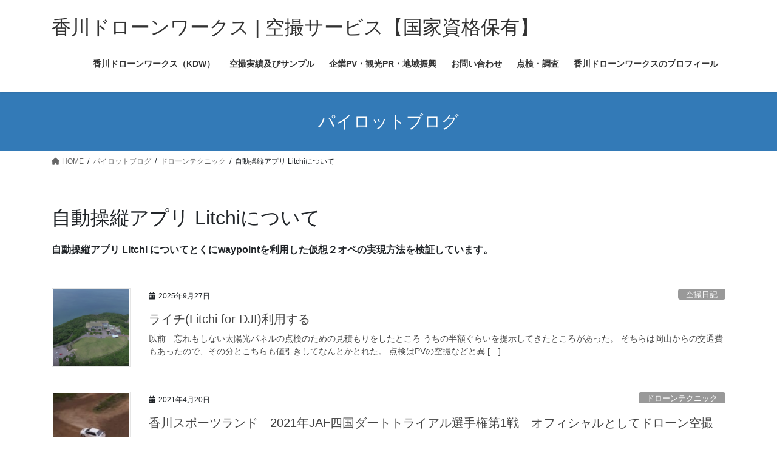

--- FILE ---
content_type: text/html; charset=UTF-8
request_url: https://abdra.kagoyacloud.com/category/drone-technique/waypoint/
body_size: 24469
content:
<!DOCTYPE html><html dir="ltr" lang="ja" prefix="og: https://ogp.me/ns#"><head><meta charset="utf-8"><meta http-equiv="X-UA-Compatible" content="IE=edge"><meta name="viewport" content="width=device-width, initial-scale=1"> <script defer src="https://www.googletagmanager.com/gtag/js?id=G-XKH8BKY8R2"></script><script defer src="[data-uri]"></script> <title>自動操縦アプリ Litchiについて | 香川ドローンワークス | 空撮サービス【国家資格保有】</title><meta name="robots" content="noindex, max-image-preview:large" /><meta name="google-site-verification" content="qxtuTHp2eRYgHAQUGtW-uhP1OYUSxr2S7C2PBETAt7o" /><link rel="canonical" href="https://abdra.kagoyacloud.com/category/drone-technique/waypoint/" /><link rel="next" href="https://abdra.kagoyacloud.com/category/drone-technique/waypoint/page/2/" /><meta name="generator" content="All in One SEO Pro (AIOSEO) 4.9.3" /><meta property="og:locale" content="ja_JP" /><meta property="og:site_name" content="香川ドローンワークス | 香川県のドローン空撮事業者" /><meta property="og:type" content="article" /><meta property="og:title" content="自動操縦アプリ Litchiについて | 香川ドローンワークス | 空撮サービス【国家資格保有】" /><meta property="og:url" content="https://abdra.kagoyacloud.com/category/drone-technique/waypoint/" /><meta property="og:image" content="https://abdra.kagoyacloud.com/wp-content/uploads/2019/02/46345834_257880248237482_4531438196633894912_o.png" /><meta property="og:image:secure_url" content="https://abdra.kagoyacloud.com/wp-content/uploads/2019/02/46345834_257880248237482_4531438196633894912_o.png" /><meta property="og:image:width" content="1064" /><meta property="og:image:height" content="366" /><meta property="article:publisher" content="https://www.facebook.com/kagawadroneworks/" /><meta name="twitter:card" content="summary" /><meta name="twitter:site" content="@mhf00556" /><meta name="twitter:title" content="自動操縦アプリ Litchiについて | 香川ドローンワークス | 空撮サービス【国家資格保有】" /><meta name="twitter:image" content="https://abdra.kagoyacloud.com/wp-content/uploads/2019/02/46345834_257880248237482_4531438196633894912_o.png" /> <script type="application/ld+json" class="aioseo-schema">{"@context":"https:\/\/schema.org","@graph":[{"@type":"BreadcrumbList","@id":"https:\/\/abdra.kagoyacloud.com\/category\/drone-technique\/waypoint\/#breadcrumblist","itemListElement":[{"@type":"ListItem","@id":"https:\/\/abdra.kagoyacloud.com#listItem","position":1,"name":"\u30db\u30fc\u30e0","item":"https:\/\/abdra.kagoyacloud.com","nextItem":{"@type":"ListItem","@id":"https:\/\/abdra.kagoyacloud.com\/category\/drone-technique\/#listItem","name":"\u30c9\u30ed\u30fc\u30f3\u30c6\u30af\u30cb\u30c3\u30af"}},{"@type":"ListItem","@id":"https:\/\/abdra.kagoyacloud.com\/category\/drone-technique\/#listItem","position":2,"name":"\u30c9\u30ed\u30fc\u30f3\u30c6\u30af\u30cb\u30c3\u30af","item":"https:\/\/abdra.kagoyacloud.com\/category\/drone-technique\/","nextItem":{"@type":"ListItem","@id":"https:\/\/abdra.kagoyacloud.com\/category\/drone-technique\/waypoint\/#listItem","name":"\u81ea\u52d5\u64cd\u7e26\u30a2\u30d7\u30ea Litchi\u306b\u3064\u3044\u3066"},"previousItem":{"@type":"ListItem","@id":"https:\/\/abdra.kagoyacloud.com#listItem","name":"\u30db\u30fc\u30e0"}},{"@type":"ListItem","@id":"https:\/\/abdra.kagoyacloud.com\/category\/drone-technique\/waypoint\/#listItem","position":3,"name":"\u81ea\u52d5\u64cd\u7e26\u30a2\u30d7\u30ea Litchi\u306b\u3064\u3044\u3066","previousItem":{"@type":"ListItem","@id":"https:\/\/abdra.kagoyacloud.com\/category\/drone-technique\/#listItem","name":"\u30c9\u30ed\u30fc\u30f3\u30c6\u30af\u30cb\u30c3\u30af"}}]},{"@type":"CollectionPage","@id":"https:\/\/abdra.kagoyacloud.com\/category\/drone-technique\/waypoint\/#collectionpage","url":"https:\/\/abdra.kagoyacloud.com\/category\/drone-technique\/waypoint\/","name":"\u81ea\u52d5\u64cd\u7e26\u30a2\u30d7\u30ea Litchi\u306b\u3064\u3044\u3066 | \u9999\u5ddd\u30c9\u30ed\u30fc\u30f3\u30ef\u30fc\u30af\u30b9 | \u7a7a\u64ae\u30b5\u30fc\u30d3\u30b9\u3010\u56fd\u5bb6\u8cc7\u683c\u4fdd\u6709\u3011","inLanguage":"ja","isPartOf":{"@id":"https:\/\/abdra.kagoyacloud.com\/#website"},"breadcrumb":{"@id":"https:\/\/abdra.kagoyacloud.com\/category\/drone-technique\/waypoint\/#breadcrumblist"}},{"@type":"Organization","@id":"https:\/\/abdra.kagoyacloud.com\/#organization","name":"\u9999\u5ddd\u30c9\u30ed\u30fc\u30f3\u30ef\u30fc\u30af\u30b9 | \u9999\u5ddd\u770c\u306e\u30c9\u30ed\u30fc\u30f3\u7a7a\u64ae\u4e8b\u696d\u8005","description":"\u9999\u5ddd\u770c\u9ad8\u677e\u5e02\u306b\u3042\u308b\u30c9\u30ed\u30fc\u30f3\u7a7a\u64ae\u6620\u50cf\u30fb\u822a\u7a7a\u5199\u771f\u306e\u5236\u4f5c\u30c1\u30fc\u30e0\u3067\u3059\u3002\u56fd\u5bb6\u8cc7\u683c\u3000\u7121\u4eba\u822a\u7a7a\u6a5f\u64cd\u7e26\u58eb\u8cc7\u683c\u306e\u30d1\u30a4\u30ed\u30c3\u30c8\u306b\u3088\u308b\u30c9\u30ed\u30fc\u30f3\u3092\u4f7f\u3063\u305f\u6620\u50cf\u5236\u4f5c\u3084\u70b9\u691c\u30fb\u6e2c\u91cf\u30fb\u8abf\u67fb\u306a\u3069\u306e\u30b5\u30fc\u30d3\u30b9\u3092\u63d0\u4f9b\u3057\u3066\u3044\u307e\u3059\u3002\u56fd\u571f\u4ea4\u901a\u7701\u306e\u5168\u56fd\u5305\u62ec\u7533\u8acb\u3092\u53d6\u5f97\u3057\u3066\u304a\u308a\u3001\u7a7a\u6e2f\u5468\u8fba\u3084\u4eba\u53e3\u96c6\u4e2d\u5730\u533a\u306a\u3069\u306e\u98db\u884c\u304c\u53ef\u80fd\u3067\u3059","url":"https:\/\/abdra.kagoyacloud.com\/","telephone":"+818031632959","logo":{"@type":"ImageObject","url":"https:\/\/abdra.kagoyacloud.com\/wp-content\/uploads\/2019\/02\/46345834_257880248237482_4531438196633894912_o.png","@id":"https:\/\/abdra.kagoyacloud.com\/category\/drone-technique\/waypoint\/#organizationLogo","width":1064,"height":366},"image":{"@id":"https:\/\/abdra.kagoyacloud.com\/category\/drone-technique\/waypoint\/#organizationLogo"},"sameAs":["https:\/\/www.instagram.com\/kagawadroneworks\/","https:\/\/www.youtube.com\/channel\/UC4rr9PP7FJMqXFoNrpNMaEQ\/","https:\/\/www.threads.com\/@kagawadroneworks"]},{"@type":"WebSite","@id":"https:\/\/abdra.kagoyacloud.com\/#website","url":"https:\/\/abdra.kagoyacloud.com\/","name":"\u9999\u5ddd\u30c9\u30ed\u30fc\u30f3\u30ef\u30fc\u30af\u30b9 | \u7a7a\u64ae\u30b5\u30fc\u30d3\u30b9\u3010\u56fd\u5bb6\u8cc7\u683c\u4fdd\u6709\u3011","description":"\u9999\u5ddd\u770c\u9ad8\u677e\u5e02\u306b\u3042\u308b\u30c9\u30ed\u30fc\u30f3\u7a7a\u64ae\u6620\u50cf\u30fb\u822a\u7a7a\u5199\u771f\u306e\u5236\u4f5c\u30c1\u30fc\u30e0\u3067\u3059\u3002\u56fd\u5bb6\u8cc7\u683c\u3000\u7121\u4eba\u822a\u7a7a\u6a5f\u64cd\u7e26\u58eb\u8cc7\u683c\u306e\u30d1\u30a4\u30ed\u30c3\u30c8\u306b\u3088\u308b\u30c9\u30ed\u30fc\u30f3\u3092\u4f7f\u3063\u305f\u6620\u50cf\u5236\u4f5c\u3084\u70b9\u691c\u30fb\u6e2c\u91cf\u30fb\u8abf\u67fb\u306a\u3069\u306e\u30b5\u30fc\u30d3\u30b9\u3092\u63d0\u4f9b\u3057\u3066\u3044\u307e\u3059\u3002\u56fd\u571f\u4ea4\u901a\u7701\u306e\u5168\u56fd\u5305\u62ec\u7533\u8acb\u3092\u53d6\u5f97\u3057\u3066\u304a\u308a\u3001\u7a7a\u6e2f\u5468\u8fba\u3084\u4eba\u53e3\u96c6\u4e2d\u5730\u533a\u306a\u3069\u306e\u98db\u884c\u304c\u53ef\u80fd\u3067\u3059","inLanguage":"ja","publisher":{"@id":"https:\/\/abdra.kagoyacloud.com\/#organization"}}]}</script> <link rel='dns-prefetch' href='//use.fontawesome.com' /><link rel="alternate" type="application/rss+xml" title="香川ドローンワークス | 空撮サービス【国家資格保有】 &raquo; Feed" href="https://abdra.kagoyacloud.com/feed/" /><link rel="alternate" type="application/rss+xml" title="香川ドローンワークス | 空撮サービス【国家資格保有】 &raquo; Comments Feed" href="https://abdra.kagoyacloud.com/comments/feed/" /><link rel="alternate" type="application/rss+xml" title="香川ドローンワークス | 空撮サービス【国家資格保有】 &raquo; 自動操縦アプリ Litchiについて Category Feed" href="https://abdra.kagoyacloud.com/category/drone-technique/waypoint/feed/" /><meta name="description" content="[Page of 1] 自動操縦アプリ Litchi についてとくにwaypointを利用した仮想２オペの実現方法を検証しています。" /> <style id='wp-img-auto-sizes-contain-inline-css' type='text/css'>img:is([sizes=auto i],[sizes^="auto," i]){contain-intrinsic-size:3000px 1500px}</style><link rel='stylesheet' id='elementor-frontend-css' href='https://abdra.kagoyacloud.com/wp-content/plugins/elementor/assets/css/frontend.min.css?ver=3.33.4' type='text/css' media='all' /><link rel='stylesheet' id='elementor-post-6236-css' href='https://abdra.kagoyacloud.com/wp-content/cache/autoptimize/css/autoptimize_single_c9f3a4b9e529519d2e69181f5ce6b3c2.css?ver=1769230339' type='text/css' media='all' /><link rel='stylesheet' id='vkExUnit_common_style-css' href='https://abdra.kagoyacloud.com/wp-content/cache/autoptimize/css/autoptimize_single_ea06bcb9caaffec68e5e5f8d33d36f3a.css?ver=9.112.4.0' type='text/css' media='all' /><style id='vkExUnit_common_style-inline-css' type='text/css'>.grecaptcha-badge{bottom:85px !important}:root{--ver_page_top_button_url:url(https://abdra.kagoyacloud.com/wp-content/plugins/vk-all-in-one-expansion-unit/assets/images/to-top-btn-icon.svg)}@font-face{font-weight:400;font-style:normal;font-family:"vk_sns";src:url("https://abdra.kagoyacloud.com/wp-content/plugins/vk-all-in-one-expansion-unit/inc/sns/icons/fonts/vk_sns.eot?-bq20cj");src:url("https://abdra.kagoyacloud.com/wp-content/plugins/vk-all-in-one-expansion-unit/inc/sns/icons/fonts/vk_sns.eot?#iefix-bq20cj") format("embedded-opentype"),url("https://abdra.kagoyacloud.com/wp-content/plugins/vk-all-in-one-expansion-unit/inc/sns/icons/fonts/vk_sns.woff?-bq20cj") format("woff"),url("https://abdra.kagoyacloud.com/wp-content/plugins/vk-all-in-one-expansion-unit/inc/sns/icons/fonts/vk_sns.ttf?-bq20cj") format("truetype"),url("https://abdra.kagoyacloud.com/wp-content/plugins/vk-all-in-one-expansion-unit/inc/sns/icons/fonts/vk_sns.svg?-bq20cj#vk_sns") format("svg")}.veu_promotion-alert__content--text{border:1px solid rgba(0,0,0,.125);padding:.5em 1em;border-radius:var(--vk-size-radius);margin-bottom:var(--vk-margin-block-bottom);font-size:.875rem}.veu_promotion-alert__content--text p:last-of-type{margin-bottom:0;margin-top:0}</style><link rel='stylesheet' id='embedpress-css-css' href='https://abdra.kagoyacloud.com/wp-content/cache/autoptimize/css/autoptimize_single_a1a7048cd18b9a2a58c7e58210687889.css?ver=1765461649' type='text/css' media='all' /><link rel='stylesheet' id='embedpress-blocks-style-css' href='https://abdra.kagoyacloud.com/wp-content/cache/autoptimize/css/autoptimize_single_635a87713bc7ae3b7424f865021a4702.css?ver=1765461649' type='text/css' media='all' /><link rel='stylesheet' id='wp-block-library-css' href='https://abdra.kagoyacloud.com/wp-includes/css/dist/block-library/style.min.css?ver=6.9' type='text/css' media='all' /><style id='wp-block-library-inline-css' type='text/css'>.vk-cols--reverse{flex-direction:row-reverse}.vk-cols--hasbtn{margin-bottom:0}.vk-cols--hasbtn>.row>.vk_gridColumn_item,.vk-cols--hasbtn>.wp-block-column{position:relative;padding-bottom:3em}.vk-cols--hasbtn>.row>.vk_gridColumn_item>.wp-block-buttons,.vk-cols--hasbtn>.row>.vk_gridColumn_item>.vk_button,.vk-cols--hasbtn>.wp-block-column>.wp-block-buttons,.vk-cols--hasbtn>.wp-block-column>.vk_button{position:absolute;bottom:0;width:100%}.vk-cols--fit.wp-block-columns{gap:0}.vk-cols--fit.wp-block-columns,.vk-cols--fit.wp-block-columns:not(.is-not-stacked-on-mobile){margin-top:0;margin-bottom:0;justify-content:space-between}.vk-cols--fit.wp-block-columns>.wp-block-column *:last-child,.vk-cols--fit.wp-block-columns:not(.is-not-stacked-on-mobile)>.wp-block-column *:last-child{margin-bottom:0}.vk-cols--fit.wp-block-columns>.wp-block-column>.wp-block-cover,.vk-cols--fit.wp-block-columns:not(.is-not-stacked-on-mobile)>.wp-block-column>.wp-block-cover{margin-top:0}.vk-cols--fit.wp-block-columns.has-background,.vk-cols--fit.wp-block-columns:not(.is-not-stacked-on-mobile).has-background{padding:0}@media(max-width:599px){.vk-cols--fit.wp-block-columns:not(.has-background)>.wp-block-column:not(.has-background),.vk-cols--fit.wp-block-columns:not(.is-not-stacked-on-mobile):not(.has-background)>.wp-block-column:not(.has-background){padding-left:0 !important;padding-right:0 !important}}@media(min-width:782px){.vk-cols--fit.wp-block-columns .block-editor-block-list__block.wp-block-column:not(:first-child),.vk-cols--fit.wp-block-columns>.wp-block-column:not(:first-child),.vk-cols--fit.wp-block-columns:not(.is-not-stacked-on-mobile) .block-editor-block-list__block.wp-block-column:not(:first-child),.vk-cols--fit.wp-block-columns:not(.is-not-stacked-on-mobile)>.wp-block-column:not(:first-child){margin-left:0}}@media(min-width:600px)and (max-width:781px){.vk-cols--fit.wp-block-columns .wp-block-column:nth-child(2n),.vk-cols--fit.wp-block-columns:not(.is-not-stacked-on-mobile) .wp-block-column:nth-child(2n){margin-left:0}.vk-cols--fit.wp-block-columns .wp-block-column:not(:only-child),.vk-cols--fit.wp-block-columns:not(.is-not-stacked-on-mobile) .wp-block-column:not(:only-child){flex-basis:50% !important}}.vk-cols--fit--gap1.wp-block-columns{gap:1px}@media(min-width:600px)and (max-width:781px){.vk-cols--fit--gap1.wp-block-columns .wp-block-column:not(:only-child){flex-basis:calc(50% - 1px) !important}}.vk-cols--fit.vk-cols--grid>.block-editor-block-list__block,.vk-cols--fit.vk-cols--grid>.wp-block-column,.vk-cols--fit.vk-cols--grid:not(.is-not-stacked-on-mobile)>.block-editor-block-list__block,.vk-cols--fit.vk-cols--grid:not(.is-not-stacked-on-mobile)>.wp-block-column{flex-basis:50%;box-sizing:border-box}@media(max-width:599px){.vk-cols--fit.vk-cols--grid.vk-cols--grid--alignfull>.wp-block-column:nth-child(2)>.wp-block-cover,.vk-cols--fit.vk-cols--grid.vk-cols--grid--alignfull>.wp-block-column:nth-child(2)>.vk_outer,.vk-cols--fit.vk-cols--grid:not(.is-not-stacked-on-mobile).vk-cols--grid--alignfull>.wp-block-column:nth-child(2)>.wp-block-cover,.vk-cols--fit.vk-cols--grid:not(.is-not-stacked-on-mobile).vk-cols--grid--alignfull>.wp-block-column:nth-child(2)>.vk_outer{width:100vw;margin-right:calc((100% - 100vw)/2);margin-left:calc((100% - 100vw)/2)}}@media(min-width:600px){.vk-cols--fit.vk-cols--grid.vk-cols--grid--alignfull>.wp-block-column:nth-child(2)>.wp-block-cover,.vk-cols--fit.vk-cols--grid.vk-cols--grid--alignfull>.wp-block-column:nth-child(2)>.vk_outer,.vk-cols--fit.vk-cols--grid:not(.is-not-stacked-on-mobile).vk-cols--grid--alignfull>.wp-block-column:nth-child(2)>.wp-block-cover,.vk-cols--fit.vk-cols--grid:not(.is-not-stacked-on-mobile).vk-cols--grid--alignfull>.wp-block-column:nth-child(2)>.vk_outer{margin-right:calc(100% - 50vw);width:50vw}}@media(min-width:600px){.vk-cols--fit.vk-cols--grid.vk-cols--grid--alignfull.vk-cols--reverse>.wp-block-column,.vk-cols--fit.vk-cols--grid:not(.is-not-stacked-on-mobile).vk-cols--grid--alignfull.vk-cols--reverse>.wp-block-column{margin-left:0;margin-right:0}.vk-cols--fit.vk-cols--grid.vk-cols--grid--alignfull.vk-cols--reverse>.wp-block-column:nth-child(2)>.wp-block-cover,.vk-cols--fit.vk-cols--grid.vk-cols--grid--alignfull.vk-cols--reverse>.wp-block-column:nth-child(2)>.vk_outer,.vk-cols--fit.vk-cols--grid:not(.is-not-stacked-on-mobile).vk-cols--grid--alignfull.vk-cols--reverse>.wp-block-column:nth-child(2)>.wp-block-cover,.vk-cols--fit.vk-cols--grid:not(.is-not-stacked-on-mobile).vk-cols--grid--alignfull.vk-cols--reverse>.wp-block-column:nth-child(2)>.vk_outer{margin-left:calc(100% - 50vw)}}.vk-cols--menu h2,.vk-cols--menu h3,.vk-cols--menu h4,.vk-cols--menu h5{margin-bottom:.2em;text-shadow:#000 0 0 10px}.vk-cols--menu h2:first-child,.vk-cols--menu h3:first-child,.vk-cols--menu h4:first-child,.vk-cols--menu h5:first-child{margin-top:0}.vk-cols--menu p{margin-bottom:1rem;text-shadow:#000 0 0 10px}.vk-cols--menu .wp-block-cover__inner-container:last-child{margin-bottom:0}.vk-cols--fitbnrs .wp-block-column .wp-block-cover:hover img{filter:unset}.vk-cols--fitbnrs .wp-block-column .wp-block-cover:hover{background-color:unset}.vk-cols--fitbnrs .wp-block-column .wp-block-cover:hover .wp-block-cover__image-background{filter:unset !important}.vk-cols--fitbnrs .wp-block-cover .wp-block-cover__inner-container{position:absolute;height:100%;width:100%}.vk-cols--fitbnrs .vk_button{height:100%;margin:0}.vk-cols--fitbnrs .vk_button .vk_button_btn,.vk-cols--fitbnrs .vk_button .btn{height:100%;width:100%;border:none;box-shadow:none;background-color:unset !important;transition:unset}.vk-cols--fitbnrs .vk_button .vk_button_btn:hover,.vk-cols--fitbnrs .vk_button .btn:hover{transition:unset}.vk-cols--fitbnrs .vk_button .vk_button_btn:after,.vk-cols--fitbnrs .vk_button .btn:after{border:none}.vk-cols--fitbnrs .vk_button .vk_button_link_txt{width:100%;position:absolute;top:50%;left:50%;transform:translateY(-50%) translateX(-50%);font-size:2rem;text-shadow:#000 0 0 10px}.vk-cols--fitbnrs .vk_button .vk_button_link_subCaption{width:100%;position:absolute;top:calc(50% + 2.2em);left:50%;transform:translateY(-50%) translateX(-50%);text-shadow:#000 0 0 10px}@media(min-width:992px){.vk-cols--media.wp-block-columns{gap:3rem}}.vk-fit-map figure{margin-bottom:0}.vk-fit-map iframe{position:relative;margin-bottom:0;display:block;max-height:400px;width:100vw}.vk-fit-map:is(.alignfull,.alignwide) div{max-width:100%}.vk-table--th--width25 :where(tr>*:first-child){width:25%}.vk-table--th--width30 :where(tr>*:first-child){width:30%}.vk-table--th--width35 :where(tr>*:first-child){width:35%}.vk-table--th--width40 :where(tr>*:first-child){width:40%}.vk-table--th--bg-bright :where(tr>*:first-child){background-color:var(--wp--preset--color--bg-secondary,rgba(0,0,0,.05))}@media(max-width:599px){.vk-table--mobile-block :is(th,td){width:100%;display:block}.vk-table--mobile-block.wp-block-table table :is(th,td){border-top:none}}.vk-table--width--th25 :where(tr>*:first-child){width:25%}.vk-table--width--th30 :where(tr>*:first-child){width:30%}.vk-table--width--th35 :where(tr>*:first-child){width:35%}.vk-table--width--th40 :where(tr>*:first-child){width:40%}.no-margin{margin:0}@media(max-width:599px){.wp-block-image.vk-aligncenter--mobile>.alignright{float:none;margin-left:auto;margin-right:auto}.vk-no-padding-horizontal--mobile{padding-left:0 !important;padding-right:0 !important}}</style><style id='classic-theme-styles-inline-css' type='text/css'>/*! This file is auto-generated */
.wp-block-button__link{color:#fff;background-color:#32373c;border-radius:9999px;box-shadow:none;text-decoration:none;padding:calc(.667em + 2px) calc(1.333em + 2px);font-size:1.125em}.wp-block-file__button{background:#32373c;color:#fff;text-decoration:none}</style><link rel='stylesheet' id='aioseo/css/src/vue/standalone/blocks/table-of-contents/global.scss-css' href='https://abdra.kagoyacloud.com/wp-content/cache/autoptimize/css/autoptimize_single_8aeaa129c1f80e6e5dbaa329351d1482.css?ver=4.9.3' type='text/css' media='all' /><link rel='stylesheet' id='aioseo/css/src/vue/standalone/blocks/pro/recipe/global.scss-css' href='https://abdra.kagoyacloud.com/wp-content/cache/autoptimize/css/autoptimize_single_68caf8b624ab1263888ffaee0e75d569.css?ver=4.9.3' type='text/css' media='all' /><link rel='stylesheet' id='aioseo/css/src/vue/standalone/blocks/pro/product/global.scss-css' href='https://abdra.kagoyacloud.com/wp-content/cache/autoptimize/css/autoptimize_single_27e22d413cf22a2cbdf07565e10edda4.css?ver=4.9.3' type='text/css' media='all' /><style id='global-styles-inline-css' type='text/css'>:root{--wp--preset--aspect-ratio--square:1;--wp--preset--aspect-ratio--4-3:4/3;--wp--preset--aspect-ratio--3-4:3/4;--wp--preset--aspect-ratio--3-2:3/2;--wp--preset--aspect-ratio--2-3:2/3;--wp--preset--aspect-ratio--16-9:16/9;--wp--preset--aspect-ratio--9-16:9/16;--wp--preset--color--black:#000;--wp--preset--color--cyan-bluish-gray:#abb8c3;--wp--preset--color--white:#fff;--wp--preset--color--pale-pink:#f78da7;--wp--preset--color--vivid-red:#cf2e2e;--wp--preset--color--luminous-vivid-orange:#ff6900;--wp--preset--color--luminous-vivid-amber:#fcb900;--wp--preset--color--light-green-cyan:#7bdcb5;--wp--preset--color--vivid-green-cyan:#00d084;--wp--preset--color--pale-cyan-blue:#8ed1fc;--wp--preset--color--vivid-cyan-blue:#0693e3;--wp--preset--color--vivid-purple:#9b51e0;--wp--preset--gradient--vivid-cyan-blue-to-vivid-purple:linear-gradient(135deg,#0693e3 0%,#9b51e0 100%);--wp--preset--gradient--light-green-cyan-to-vivid-green-cyan:linear-gradient(135deg,#7adcb4 0%,#00d082 100%);--wp--preset--gradient--luminous-vivid-amber-to-luminous-vivid-orange:linear-gradient(135deg,#fcb900 0%,#ff6900 100%);--wp--preset--gradient--luminous-vivid-orange-to-vivid-red:linear-gradient(135deg,#ff6900 0%,#cf2e2e 100%);--wp--preset--gradient--very-light-gray-to-cyan-bluish-gray:linear-gradient(135deg,#eee 0%,#a9b8c3 100%);--wp--preset--gradient--cool-to-warm-spectrum:linear-gradient(135deg,#4aeadc 0%,#9778d1 20%,#cf2aba 40%,#ee2c82 60%,#fb6962 80%,#fef84c 100%);--wp--preset--gradient--blush-light-purple:linear-gradient(135deg,#ffceec 0%,#9896f0 100%);--wp--preset--gradient--blush-bordeaux:linear-gradient(135deg,#fecda5 0%,#fe2d2d 50%,#6b003e 100%);--wp--preset--gradient--luminous-dusk:linear-gradient(135deg,#ffcb70 0%,#c751c0 50%,#4158d0 100%);--wp--preset--gradient--pale-ocean:linear-gradient(135deg,#fff5cb 0%,#b6e3d4 50%,#33a7b5 100%);--wp--preset--gradient--electric-grass:linear-gradient(135deg,#caf880 0%,#71ce7e 100%);--wp--preset--gradient--midnight:linear-gradient(135deg,#020381 0%,#2874fc 100%);--wp--preset--font-size--small:13px;--wp--preset--font-size--medium:20px;--wp--preset--font-size--large:36px;--wp--preset--font-size--x-large:42px;--wp--preset--spacing--20:.44rem;--wp--preset--spacing--30:.67rem;--wp--preset--spacing--40:1rem;--wp--preset--spacing--50:1.5rem;--wp--preset--spacing--60:2.25rem;--wp--preset--spacing--70:3.38rem;--wp--preset--spacing--80:5.06rem;--wp--preset--shadow--natural:6px 6px 9px rgba(0,0,0,.2);--wp--preset--shadow--deep:12px 12px 50px rgba(0,0,0,.4);--wp--preset--shadow--sharp:6px 6px 0px rgba(0,0,0,.2);--wp--preset--shadow--outlined:6px 6px 0px -3px #fff,6px 6px #000;--wp--preset--shadow--crisp:6px 6px 0px #000}:where(.is-layout-flex){gap:.5em}:where(.is-layout-grid){gap:.5em}body .is-layout-flex{display:flex}.is-layout-flex{flex-wrap:wrap;align-items:center}.is-layout-flex>:is(*,div){margin:0}body .is-layout-grid{display:grid}.is-layout-grid>:is(*,div){margin:0}:where(.wp-block-columns.is-layout-flex){gap:2em}:where(.wp-block-columns.is-layout-grid){gap:2em}:where(.wp-block-post-template.is-layout-flex){gap:1.25em}:where(.wp-block-post-template.is-layout-grid){gap:1.25em}.has-black-color{color:var(--wp--preset--color--black) !important}.has-cyan-bluish-gray-color{color:var(--wp--preset--color--cyan-bluish-gray) !important}.has-white-color{color:var(--wp--preset--color--white) !important}.has-pale-pink-color{color:var(--wp--preset--color--pale-pink) !important}.has-vivid-red-color{color:var(--wp--preset--color--vivid-red) !important}.has-luminous-vivid-orange-color{color:var(--wp--preset--color--luminous-vivid-orange) !important}.has-luminous-vivid-amber-color{color:var(--wp--preset--color--luminous-vivid-amber) !important}.has-light-green-cyan-color{color:var(--wp--preset--color--light-green-cyan) !important}.has-vivid-green-cyan-color{color:var(--wp--preset--color--vivid-green-cyan) !important}.has-pale-cyan-blue-color{color:var(--wp--preset--color--pale-cyan-blue) !important}.has-vivid-cyan-blue-color{color:var(--wp--preset--color--vivid-cyan-blue) !important}.has-vivid-purple-color{color:var(--wp--preset--color--vivid-purple) !important}.has-black-background-color{background-color:var(--wp--preset--color--black) !important}.has-cyan-bluish-gray-background-color{background-color:var(--wp--preset--color--cyan-bluish-gray) !important}.has-white-background-color{background-color:var(--wp--preset--color--white) !important}.has-pale-pink-background-color{background-color:var(--wp--preset--color--pale-pink) !important}.has-vivid-red-background-color{background-color:var(--wp--preset--color--vivid-red) !important}.has-luminous-vivid-orange-background-color{background-color:var(--wp--preset--color--luminous-vivid-orange) !important}.has-luminous-vivid-amber-background-color{background-color:var(--wp--preset--color--luminous-vivid-amber) !important}.has-light-green-cyan-background-color{background-color:var(--wp--preset--color--light-green-cyan) !important}.has-vivid-green-cyan-background-color{background-color:var(--wp--preset--color--vivid-green-cyan) !important}.has-pale-cyan-blue-background-color{background-color:var(--wp--preset--color--pale-cyan-blue) !important}.has-vivid-cyan-blue-background-color{background-color:var(--wp--preset--color--vivid-cyan-blue) !important}.has-vivid-purple-background-color{background-color:var(--wp--preset--color--vivid-purple) !important}.has-black-border-color{border-color:var(--wp--preset--color--black) !important}.has-cyan-bluish-gray-border-color{border-color:var(--wp--preset--color--cyan-bluish-gray) !important}.has-white-border-color{border-color:var(--wp--preset--color--white) !important}.has-pale-pink-border-color{border-color:var(--wp--preset--color--pale-pink) !important}.has-vivid-red-border-color{border-color:var(--wp--preset--color--vivid-red) !important}.has-luminous-vivid-orange-border-color{border-color:var(--wp--preset--color--luminous-vivid-orange) !important}.has-luminous-vivid-amber-border-color{border-color:var(--wp--preset--color--luminous-vivid-amber) !important}.has-light-green-cyan-border-color{border-color:var(--wp--preset--color--light-green-cyan) !important}.has-vivid-green-cyan-border-color{border-color:var(--wp--preset--color--vivid-green-cyan) !important}.has-pale-cyan-blue-border-color{border-color:var(--wp--preset--color--pale-cyan-blue) !important}.has-vivid-cyan-blue-border-color{border-color:var(--wp--preset--color--vivid-cyan-blue) !important}.has-vivid-purple-border-color{border-color:var(--wp--preset--color--vivid-purple) !important}.has-vivid-cyan-blue-to-vivid-purple-gradient-background{background:var(--wp--preset--gradient--vivid-cyan-blue-to-vivid-purple) !important}.has-light-green-cyan-to-vivid-green-cyan-gradient-background{background:var(--wp--preset--gradient--light-green-cyan-to-vivid-green-cyan) !important}.has-luminous-vivid-amber-to-luminous-vivid-orange-gradient-background{background:var(--wp--preset--gradient--luminous-vivid-amber-to-luminous-vivid-orange) !important}.has-luminous-vivid-orange-to-vivid-red-gradient-background{background:var(--wp--preset--gradient--luminous-vivid-orange-to-vivid-red) !important}.has-very-light-gray-to-cyan-bluish-gray-gradient-background{background:var(--wp--preset--gradient--very-light-gray-to-cyan-bluish-gray) !important}.has-cool-to-warm-spectrum-gradient-background{background:var(--wp--preset--gradient--cool-to-warm-spectrum) !important}.has-blush-light-purple-gradient-background{background:var(--wp--preset--gradient--blush-light-purple) !important}.has-blush-bordeaux-gradient-background{background:var(--wp--preset--gradient--blush-bordeaux) !important}.has-luminous-dusk-gradient-background{background:var(--wp--preset--gradient--luminous-dusk) !important}.has-pale-ocean-gradient-background{background:var(--wp--preset--gradient--pale-ocean) !important}.has-electric-grass-gradient-background{background:var(--wp--preset--gradient--electric-grass) !important}.has-midnight-gradient-background{background:var(--wp--preset--gradient--midnight) !important}.has-small-font-size{font-size:var(--wp--preset--font-size--small) !important}.has-medium-font-size{font-size:var(--wp--preset--font-size--medium) !important}.has-large-font-size{font-size:var(--wp--preset--font-size--large) !important}.has-x-large-font-size{font-size:var(--wp--preset--font-size--x-large) !important}:where(.wp-block-post-template.is-layout-flex){gap:1.25em}:where(.wp-block-post-template.is-layout-grid){gap:1.25em}:where(.wp-block-term-template.is-layout-flex){gap:1.25em}:where(.wp-block-term-template.is-layout-grid){gap:1.25em}:where(.wp-block-columns.is-layout-flex){gap:2em}:where(.wp-block-columns.is-layout-grid){gap:2em}:root :where(.wp-block-pullquote){font-size:1.5em;line-height:1.6}</style><link rel='stylesheet' id='bwg_fonts-css' href='https://abdra.kagoyacloud.com/wp-content/cache/autoptimize/css/autoptimize_single_a9df041d122839ca80bde8891d0e7e14.css?ver=0.0.1' type='text/css' media='all' /><link rel='stylesheet' id='sumoselect-css' href='https://abdra.kagoyacloud.com/wp-content/plugins/photo-gallery/css/sumoselect.min.css?ver=3.4.6' type='text/css' media='all' /><link rel='stylesheet' id='mCustomScrollbar-css' href='https://abdra.kagoyacloud.com/wp-content/plugins/photo-gallery/css/jquery.mCustomScrollbar.min.css?ver=3.1.5' type='text/css' media='all' /><link rel='stylesheet' id='bwg_googlefonts-css' href='https://fonts.googleapis.com/css?family=Ubuntu&#038;subset=greek,latin,greek-ext,vietnamese,cyrillic-ext,latin-ext,cyrillic' type='text/css' media='all' /><link rel='stylesheet' id='bwg_frontend-css' href='https://abdra.kagoyacloud.com/wp-content/plugins/photo-gallery/css/styles.min.css?ver=1.8.35' type='text/css' media='all' /><link rel='stylesheet' id='wpvrfontawesome-css' href='https://use.fontawesome.com/releases/v6.5.1/css/all.css?ver=8.5.49' type='text/css' media='all' /><link rel='stylesheet' id='panellium-css-css' href='https://abdra.kagoyacloud.com/wp-content/cache/autoptimize/css/autoptimize_single_8773802cc889c6ae04d4ac8eea2e6467.css?ver=1' type='text/css' media='all' /><link rel='stylesheet' id='videojs-css-css' href='https://abdra.kagoyacloud.com/wp-content/cache/autoptimize/css/autoptimize_single_d81441067b37b791eeb308147a245b35.css?ver=1' type='text/css' media='all' /><link rel='stylesheet' id='videojs-vr-css-css' href='https://abdra.kagoyacloud.com/wp-content/cache/autoptimize/css/autoptimize_single_1a0cdf52dc94bbb4ba5ab03536281957.css?ver=1' type='text/css' media='all' /><link rel='stylesheet' id='owl-css-css' href='https://abdra.kagoyacloud.com/wp-content/cache/autoptimize/css/autoptimize_single_13e38f9f3b1c19abd733d1ea47b797ff.css?ver=8.5.49' type='text/css' media='all' /><link rel='stylesheet' id='wpvr-css' href='https://abdra.kagoyacloud.com/wp-content/cache/autoptimize/css/autoptimize_single_7bed1d78405b15c459a1475e044d766a.css?ver=8.5.49' type='text/css' media='all' /><link rel='stylesheet' id='vk-swiper-style-css' href='https://abdra.kagoyacloud.com/wp-content/plugins/vk-blocks/vendor/vektor-inc/vk-swiper/src/assets/css/swiper-bundle.min.css?ver=11.0.2' type='text/css' media='all' /><link rel='stylesheet' id='bootstrap-4-style-css' href='https://abdra.kagoyacloud.com/wp-content/themes/lightning/_g2/library/bootstrap-4/css/bootstrap.min.css?ver=4.5.0' type='text/css' media='all' /><link rel='stylesheet' id='lightning-common-style-css' href='https://abdra.kagoyacloud.com/wp-content/cache/autoptimize/css/autoptimize_single_9becc43ed7b5a1844a3966944d6fbfb1.css?ver=15.32.1' type='text/css' media='all' /><style id='lightning-common-style-inline-css' type='text/css'>:root{--vk-mobile-nav-menu-btn-bg-src:url("https://abdra.kagoyacloud.com/wp-content/themes/lightning/_g2/inc/vk-mobile-nav/package/images/vk-menu-btn-black.svg");--vk-mobile-nav-menu-btn-close-bg-src:url("https://abdra.kagoyacloud.com/wp-content/themes/lightning/_g2/inc/vk-mobile-nav/package/images/vk-menu-close-black.svg");--vk-menu-acc-icon-open-black-bg-src:url("https://abdra.kagoyacloud.com/wp-content/themes/lightning/_g2/inc/vk-mobile-nav/package/images/vk-menu-acc-icon-open-black.svg");--vk-menu-acc-icon-open-white-bg-src:url("https://abdra.kagoyacloud.com/wp-content/themes/lightning/_g2/inc/vk-mobile-nav/package/images/vk-menu-acc-icon-open-white.svg");--vk-menu-acc-icon-close-black-bg-src:url("https://abdra.kagoyacloud.com/wp-content/themes/lightning/_g2/inc/vk-mobile-nav/package/images/vk-menu-close-black.svg");--vk-menu-acc-icon-close-white-bg-src:url("https://abdra.kagoyacloud.com/wp-content/themes/lightning/_g2/inc/vk-mobile-nav/package/images/vk-menu-close-white.svg")}</style><link rel='stylesheet' id='lightning-design-style-css' href='https://abdra.kagoyacloud.com/wp-content/cache/autoptimize/css/autoptimize_single_6b5a0728be9d4c05ca71130fb89cac9b.css?ver=15.32.1' type='text/css' media='all' /><style id='lightning-design-style-inline-css' type='text/css'>:root{--color-key:#337ab7;--wp--preset--color--vk-color-primary:#337ab7;--color-key-dark:#2e6da4}a{color:#337ab7}.tagcloud a:before{font-family:"Font Awesome 5 Free";content:"\f02b";font-weight:700}.media .media-body .media-heading a:hover{color:}@media (min-width:768px){.gMenu>li:before,.gMenu>li.menu-item-has-children:after{border-bottom-color:}.gMenu li li{background-color:}.gMenu li li a:hover{background-color:}}.page-header{background-color:}h2,.mainSection-title{border-top-color:}h3:after,.subSection-title:after{border-bottom-color:}ul.page-numbers li span.page-numbers.current,.page-link dl .post-page-numbers.current{background-color:}.pager li>a{border-color:;color:}.pager li>a:hover{background-color:;color:#fff}.siteFooter{border-top-color:}dt{border-left-color:}:root{--g_nav_main_acc_icon_open_url:url(https://abdra.kagoyacloud.com/wp-content/themes/lightning/_g2/inc/vk-mobile-nav/package/images/vk-menu-acc-icon-open-black.svg);--g_nav_main_acc_icon_close_url:url(https://abdra.kagoyacloud.com/wp-content/themes/lightning/_g2/inc/vk-mobile-nav/package/images/vk-menu-close-black.svg);--g_nav_sub_acc_icon_open_url:url(https://abdra.kagoyacloud.com/wp-content/themes/lightning/_g2/inc/vk-mobile-nav/package/images/vk-menu-acc-icon-open-white.svg);--g_nav_sub_acc_icon_close_url:url(https://abdra.kagoyacloud.com/wp-content/themes/lightning/_g2/inc/vk-mobile-nav/package/images/vk-menu-close-white.svg)}</style><link rel='stylesheet' id='veu-cta-css' href='https://abdra.kagoyacloud.com/wp-content/cache/autoptimize/css/autoptimize_single_a78f149676128521e4b5f36a9ac06f23.css?ver=9.112.4.0' type='text/css' media='all' /><link rel='stylesheet' id='vk-blocks-build-css-css' href='https://abdra.kagoyacloud.com/wp-content/cache/autoptimize/css/autoptimize_single_8007185a86f057676dc53af7dc2ce4ac.css?ver=1.115.0.1' type='text/css' media='all' /><style id='vk-blocks-build-css-inline-css' type='text/css'>:root{--vk_image-mask-circle:url(https://abdra.kagoyacloud.com/wp-content/plugins/vk-blocks/inc/vk-blocks/images/circle.svg);--vk_image-mask-wave01:url(https://abdra.kagoyacloud.com/wp-content/plugins/vk-blocks/inc/vk-blocks/images/wave01.svg);--vk_image-mask-wave02:url(https://abdra.kagoyacloud.com/wp-content/plugins/vk-blocks/inc/vk-blocks/images/wave02.svg);--vk_image-mask-wave03:url(https://abdra.kagoyacloud.com/wp-content/plugins/vk-blocks/inc/vk-blocks/images/wave03.svg);--vk_image-mask-wave04:url(https://abdra.kagoyacloud.com/wp-content/plugins/vk-blocks/inc/vk-blocks/images/wave04.svg)}:root{--vk-balloon-border-width:1px;--vk-balloon-speech-offset:-12px}:root{--vk_flow-arrow:url(https://abdra.kagoyacloud.com/wp-content/plugins/vk-blocks/inc/vk-blocks/images/arrow_bottom.svg)}</style><link rel='stylesheet' id='lightning-theme-style-css' href='https://abdra.kagoyacloud.com/wp-content/themes/lightning/style.css?ver=15.32.1' type='text/css' media='all' /><style id='lightning-theme-style-inline-css' type='text/css'>.prBlock_icon_outer{border:1px solid #337ab7}.prBlock_icon{color:#337ab7}</style><link rel='stylesheet' id='vk-font-awesome-css' href='https://abdra.kagoyacloud.com/wp-content/themes/lightning/vendor/vektor-inc/font-awesome-versions/src/versions/6/css/all.min.css?ver=6.6.0' type='text/css' media='all' /><link rel='stylesheet' id='dashicons-css' href='https://abdra.kagoyacloud.com/wp-includes/css/dashicons.min.css?ver=6.9' type='text/css' media='all' /><link rel='stylesheet' id='ekit-widget-styles-css' href='https://abdra.kagoyacloud.com/wp-content/cache/autoptimize/css/autoptimize_single_85b45dc722144e930d0396c2643f4e56.css?ver=3.7.7' type='text/css' media='all' /><link rel='stylesheet' id='ekit-responsive-css' href='https://abdra.kagoyacloud.com/wp-content/cache/autoptimize/css/autoptimize_single_809300f4834e61fc52e8fdc2d25fb9e9.css?ver=3.7.7' type='text/css' media='all' /><link rel='stylesheet' id='widget-icon-list-css' href='https://abdra.kagoyacloud.com/wp-content/plugins/elementor/assets/css/widget-icon-list.min.css?ver=3.33.4' type='text/css' media='all' /><link rel='stylesheet' id='eael-general-css' href='https://abdra.kagoyacloud.com/wp-content/plugins/essential-addons-for-elementor-lite/assets/front-end/css/view/general.min.css?ver=6.5.3' type='text/css' media='all' /><link rel='stylesheet' id='elementor-gf-local-roboto-css' href='https://abdra.kagoyacloud.com/wp-content/cache/autoptimize/css/autoptimize_single_3173095b9d18c9598e45ce33ad4f8381.css?ver=1757486465' type='text/css' media='all' /><link rel='stylesheet' id='elementor-icons-ekiticons-css' href='https://abdra.kagoyacloud.com/wp-content/cache/autoptimize/css/autoptimize_single_8d4e07ab0fd95796a26c58edb4ef0c81.css?ver=3.7.7' type='text/css' media='all' /><link rel='stylesheet' id='jquery.lightbox.min.css-css' href='https://abdra.kagoyacloud.com/wp-content/plugins/wp-jquery-lightbox/lightboxes/wp-jquery-lightbox/styles/lightbox.min.css?ver=2.3.4' type='text/css' media='all' /><link rel='stylesheet' id='jqlb-overrides-css' href='https://abdra.kagoyacloud.com/wp-content/cache/autoptimize/css/autoptimize_single_2924162277244529ae570a2d316f968d.css?ver=2.3.4' type='text/css' media='all' /><style id='jqlb-overrides-inline-css' type='text/css'>#outerImageContainer{box-shadow:0 0 4px 2px rgba(0,0,0,.2)}#imageContainer{padding:6px}#imageDataContainer{box-shadow:0 -4px 0 0 #fff,0 0 4px 2px rgba(0,0,0,.1);z-index:auto}#prevArrow,#nextArrow{background-color:rgba(255,255,255,.7;color:#000}</style> <script defer type="text/javascript" src="https://abdra.kagoyacloud.com/wp-includes/js/jquery/jquery.min.js?ver=3.7.1" id="jquery-core-js"></script> <script defer type="text/javascript" src="https://abdra.kagoyacloud.com/wp-includes/js/jquery/jquery-migrate.min.js?ver=3.4.1" id="jquery-migrate-js"></script> <script defer type="text/javascript" src="https://abdra.kagoyacloud.com/wp-content/plugins/photo-gallery/js/jquery.sumoselect.min.js?ver=3.4.6" id="sumoselect-js"></script> <script defer type="text/javascript" src="https://abdra.kagoyacloud.com/wp-content/plugins/photo-gallery/js/tocca.min.js?ver=2.0.9" id="bwg_mobile-js"></script> <script defer type="text/javascript" src="https://abdra.kagoyacloud.com/wp-content/plugins/photo-gallery/js/jquery.mCustomScrollbar.concat.min.js?ver=3.1.5" id="mCustomScrollbar-js"></script> <script defer type="text/javascript" src="https://abdra.kagoyacloud.com/wp-content/plugins/photo-gallery/js/jquery.fullscreen.min.js?ver=0.6.0" id="jquery-fullscreen-js"></script> <script defer id="bwg_frontend-js-extra" src="[data-uri]"></script> <script defer type="text/javascript" src="https://abdra.kagoyacloud.com/wp-content/plugins/photo-gallery/js/scripts.min.js?ver=1.8.35" id="bwg_frontend-js"></script> <script defer type="text/javascript" src="https://abdra.kagoyacloud.com/wp-content/cache/autoptimize/js/autoptimize_single_70e59e22167d45ccfcc1b959fb9d2f3c.js?ver=1" id="panellium-js-js"></script> <script defer type="text/javascript" src="https://abdra.kagoyacloud.com/wp-content/cache/autoptimize/js/autoptimize_single_c2ce963f79b3229ecd0fb38ab4a7780c.js?ver=1" id="panelliumlib-js-js"></script> <script defer type="text/javascript" src="https://abdra.kagoyacloud.com/wp-content/cache/autoptimize/js/autoptimize_single_aacd928ef5fcbb12536dbde235e2263f.js?ver=1" id="videojs-js-js"></script> <script defer type="text/javascript" src="https://abdra.kagoyacloud.com/wp-content/cache/autoptimize/js/autoptimize_single_a565b77669a490e268bffab46451644a.js?ver=1" id="videojsvr-js-js"></script> <script defer type="text/javascript" src="https://abdra.kagoyacloud.com/wp-content/cache/autoptimize/js/autoptimize_single_0386e82f81a4894fd2bd899a39ca110b.js?ver=1" id="panelliumvid-js-js"></script> <script defer type="text/javascript" src="https://abdra.kagoyacloud.com/wp-content/cache/autoptimize/js/autoptimize_single_38d637a3ad2783762eedd20c5aa700b0.js?ver=6.9" id="owl-js-js"></script> <script defer type="text/javascript" src="https://abdra.kagoyacloud.com/wp-content/cache/autoptimize/js/autoptimize_single_19c1792f2450cad33de3544df3b706bd.js?ver=1" id="jquery_cookie-js"></script> <link rel="https://api.w.org/" href="https://abdra.kagoyacloud.com/wp-json/" /><link rel="alternate" title="JSON" type="application/json" href="https://abdra.kagoyacloud.com/wp-json/wp/v2/categories/14" /><link rel="EditURI" type="application/rsd+xml" title="RSD" href="https://abdra.kagoyacloud.com/xmlrpc.php?rsd" /><meta name="generator" content="WordPress 6.9" /><style id="essential-blocks-global-styles">:root{--eb-global-primary-color:#101828;--eb-global-secondary-color:#475467;--eb-global-tertiary-color:#98a2b3;--eb-global-text-color:#475467;--eb-global-heading-color:#1d2939;--eb-global-link-color:#444ce7;--eb-global-background-color:#f9fafb;--eb-global-button-text-color:#fff;--eb-global-button-background-color:#101828;--eb-gradient-primary-color:linear-gradient(90deg,hsla(259,84%,78%,1) 0%,hsla(206,67%,75%,1) 100%);--eb-gradient-secondary-color:linear-gradient(90deg,hsla(18,76%,85%,1) 0%,hsla(203,69%,84%,1) 100%);--eb-gradient-tertiary-color:linear-gradient(90deg,hsla(248,21%,15%,1) 0%,hsla(250,14%,61%,1) 100%);--eb-gradient-background-color:linear-gradient(90deg,#fafafa 0%,#e9e9e9 49%,#f4f3f3 100%);--eb-tablet-breakpoint:1024px;--eb-mobile-breakpoint:767px}</style><script type="application/ld+json">{"@context":"https://schema.org","@type":"BreadcrumbList","itemListElement":[{"@type":"ListItem","position":1,"name":"香川ドローンワークス（KDW）　ドローン空撮撮影サービス","item":"https://abdra.kagoyacloud.com"},{"@type":"ListItem","position":2,"name":"パイロットブログ","item":"https://abdra.kagoyacloud.com/blog/"},{"@type":"ListItem","position":3,"name":"ドローンテクニック","item":"https://abdra.kagoyacloud.com/category/drone-technique/"},{"@type":"ListItem","position":4,"name":"自動操縦アプリ Litchiについて"}]}</script><style id="lightning-color-custom-for-plugins" type="text/css">.color_key_bg,.color_key_bg_hover:hover{background-color:#337ab7}.color_key_txt,.color_key_txt_hover:hover{color:#337ab7}.color_key_border,.color_key_border_hover:hover{border-color:#337ab7}.color_key_dark_bg,.color_key_dark_bg_hover:hover{background-color:#2e6da4}.color_key_dark_txt,.color_key_dark_txt_hover:hover{color:#2e6da4}.color_key_dark_border,.color_key_dark_border_hover:hover{border-color:#2e6da4}</style><meta name="generator" content="Elementor 3.33.4; features: additional_custom_breakpoints; settings: css_print_method-external, google_font-enabled, font_display-auto"><style>.e-con.e-parent:nth-of-type(n+4):not(.e-lazyloaded):not(.e-no-lazyload),.e-con.e-parent:nth-of-type(n+4):not(.e-lazyloaded):not(.e-no-lazyload) *{background-image:none !important}@media screen and (max-height:1024px){.e-con.e-parent:nth-of-type(n+3):not(.e-lazyloaded):not(.e-no-lazyload),.e-con.e-parent:nth-of-type(n+3):not(.e-lazyloaded):not(.e-no-lazyload) *{background-image:none !important}}@media screen and (max-height:640px){.e-con.e-parent:nth-of-type(n+2):not(.e-lazyloaded):not(.e-no-lazyload),.e-con.e-parent:nth-of-type(n+2):not(.e-lazyloaded):not(.e-no-lazyload) *{background-image:none !important}}</style><meta name="redi-version" content="1.2.7" /><meta property="og:site_name" content="香川ドローンワークス | 空撮サービス【国家資格保有】" /><meta property="og:url" content="https://abdra.kagoyacloud.com/drone-aerial/litchi-for-dji/" /><meta property="og:title" content="自動操縦アプリ Litchiについて | 香川ドローンワークス | 空撮サービス【国家資格保有】" /><meta property="og:description" content="[Page of 1] 自動操縦アプリ Litchi についてとくにwaypointを利用した仮想２オペの実現方法を検証しています。" /><meta property="og:type" content="article" /><meta name="twitter:card" content="summary_large_image"><meta name="twitter:description" content="[Page of 1] 自動操縦アプリ Litchi についてとくにwaypointを利用した仮想２オペの実現方法を検証しています。"><meta name="twitter:title" content="自動操縦アプリ Litchiについて | 香川ドローンワークス | 空撮サービス【国家資格保有】"><meta name="twitter:url" content="https://abdra.kagoyacloud.com/drone-aerial/litchi-for-dji/"><meta name="twitter:domain" content="abdra.kagoyacloud.com"></head><body class="archive category category-waypoint category-14 wp-theme-lightning vk-blocks fa_v6_css post-type-post bootstrap4 device-pc elementor-default elementor-kit-3853"> <a class="skip-link screen-reader-text" href="#main">Skip to the content</a> <a class="skip-link screen-reader-text" href="#vk-mobile-nav">Skip to the Navigation</a><header class="siteHeader"><div class="container siteHeadContainer"><div class="navbar-header"><p class="navbar-brand siteHeader_logo"> <a href="https://abdra.kagoyacloud.com/"> <span>香川ドローンワークス | 空撮サービス【国家資格保有】</span> </a></p></div><div id="gMenu_outer" class="gMenu_outer"><nav class="menu-headerpages-container"><ul id="menu-headerpages" class="menu gMenu vk-menu-acc"><li id="menu-item-7371" class="menu-item menu-item-type-post_type menu-item-object-page menu-item-home"><a href="https://abdra.kagoyacloud.com/"><strong class="gMenu_name">香川ドローンワークス（KDW）</strong></a></li><li id="menu-item-7370" class="menu-item menu-item-type-post_type menu-item-object-page"><a href="https://abdra.kagoyacloud.com/sample-movie/"><strong class="gMenu_name">空撮実績及びサンプル</strong></a></li><li id="menu-item-7372" class="menu-item menu-item-type-post_type menu-item-object-page"><a href="https://abdra.kagoyacloud.com/service/prpv/"><strong class="gMenu_name">企業PV・観光PR・地域振興</strong></a></li><li id="menu-item-7382" class="menu-item menu-item-type-post_type menu-item-object-page"><a href="https://abdra.kagoyacloud.com/contact/"><strong class="gMenu_name">お問い合わせ</strong></a></li><li id="menu-item-7482" class="menu-item menu-item-type-post_type menu-item-object-page"><a href="https://abdra.kagoyacloud.com/service/research/"><strong class="gMenu_name">点検・調査</strong></a></li><li id="menu-item-7513" class="menu-item menu-item-type-post_type menu-item-object-page"><a href="https://abdra.kagoyacloud.com/companyoutline/"><strong class="gMenu_name">香川ドローンワークスのプロフィール</strong></a></li></ul></nav></div></div></header><div class="section page-header"><div class="container"><div class="row"><div class="col-md-12"><div class="page-header_pageTitle"> パイロットブログ</div></div></div></div></div><div class="section breadSection"><div class="container"><div class="row"><ol class="breadcrumb" itemscope itemtype="https://schema.org/BreadcrumbList"><li id="panHome" itemprop="itemListElement" itemscope itemtype="http://schema.org/ListItem"><a itemprop="item" href="https://abdra.kagoyacloud.com/"><span itemprop="name"><i class="fa fa-home"></i> HOME</span></a><meta itemprop="position" content="1" /></li><li itemprop="itemListElement" itemscope itemtype="http://schema.org/ListItem"><a itemprop="item" href="https://abdra.kagoyacloud.com/blog/"><span itemprop="name">パイロットブログ</span></a><meta itemprop="position" content="2" /></li><li itemprop="itemListElement" itemscope itemtype="http://schema.org/ListItem"><a itemprop="item" href="https://abdra.kagoyacloud.com/category/drone-technique/"><span itemprop="name">ドローンテクニック</span></a><meta itemprop="position" content="3" /></li><li><span>自動操縦アプリ Litchiについて</span><meta itemprop="position" content="4" /></li></ol></div></div></div><div class="section siteContent"><div class="container"><div class="row"><div class="col mainSection mainSection-col-one mainSection-marginBottom-on" id="main" role="main"><header class="archive-header"><h1 class="archive-header_title">自動操縦アプリ Litchiについて</h1></header><div class="archive-meta"><p><b>自動操縦アプリ Litchi についてとくにwaypointを利用した仮想２オペの実現方法を検証しています。</b></p></div><div class="postList"><article class="media"><div id="post-7263" class="post-7263 post type-post status-publish format-standard has-post-thumbnail hentry category-drone-aerial category-waypoint category-mavic2 category-tenken category-safety category-yane"><div class="media-left postList_thumbnail"> <a href="https://abdra.kagoyacloud.com/drone-aerial/litchi-for-dji/"> <img width="150" height="150" src="https://abdra.kagoyacloud.com/wp-content/uploads/2020/03/crane-150x150.png" class="media-object wp-post-image" alt="" decoding="async" srcset="https://abdra.kagoyacloud.com/wp-content/uploads/2020/03/crane-150x150.png 150w, https://abdra.kagoyacloud.com/wp-content/uploads/2020/03/crane-200x200.png 200w" sizes="(max-width: 150px) 100vw, 150px" /> </a></div><div class="media-body"><div class="entry-meta"> <span class="published entry-meta_items">2025年9月27日</span> <span class="entry-meta_items entry-meta_updated">/ Last updated : <span class="updated">2025年10月17日</span></span> <span class="vcard author entry-meta_items entry-meta_items_author"><span class="fn">mhf00556</span></span> <span class="entry-meta_items entry-meta_items_term"><a href="https://abdra.kagoyacloud.com/category/drone-aerial/" class="btn btn-xs btn-primary entry-meta_items_term_button" style="background-color:#999999;border:none;">空撮日記</a></span></div><h1 class="media-heading entry-title"><a href="https://abdra.kagoyacloud.com/drone-aerial/litchi-for-dji/">ライチ(Litchi for DJI)利用する</a></h1> <a href="https://abdra.kagoyacloud.com/drone-aerial/litchi-for-dji/" class="media-body_excerpt"><p>以前　忘れもしない太陽光パネルの点検のための見積もりをしたところ うちの半額ぐらいを提示してきたところがあった。 そちらは岡山からの交通費もあったので、その分とこちらも値引きしてなんとかとれた。 点検はPVの空撮などと異 [&hellip;]</p> </a></div></div></article><article class="media"><div id="post-3063" class="post-3063 post type-post status-publish format-standard has-post-thumbnail hentry category-drone-technique category-waypoint category-drone-gimbal category-inspire1v2 category-chaser category-safety category-chaser-car category-race-trial category-event"><div class="media-left postList_thumbnail"> <a href="https://abdra.kagoyacloud.com/drone-technique/dirt-race-sports-land/"> <img width="150" height="150" src="https://abdra.kagoyacloud.com/wp-content/uploads/2021/04/chase2-150x150.jpg" class="media-object wp-post-image" alt="" decoding="async" srcset="https://abdra.kagoyacloud.com/wp-content/uploads/2021/04/chase2-150x150.jpg 150w, https://abdra.kagoyacloud.com/wp-content/uploads/2021/04/chase2-200x200.jpg 200w" sizes="(max-width: 150px) 100vw, 150px" /> </a></div><div class="media-body"><div class="entry-meta"> <span class="published entry-meta_items">2021年4月20日</span> <span class="entry-meta_items entry-meta_updated">/ Last updated : <span class="updated">2025年5月6日</span></span> <span class="vcard author entry-meta_items entry-meta_items_author"><span class="fn">mhf00556</span></span> <span class="entry-meta_items entry-meta_items_term"><a href="https://abdra.kagoyacloud.com/category/drone-technique/" class="btn btn-xs btn-primary entry-meta_items_term_button" style="background-color:#999999;border:none;">ドローンテクニック</a></span></div><h1 class="media-heading entry-title"><a href="https://abdra.kagoyacloud.com/drone-technique/dirt-race-sports-land/">香川スポーツランド　2021年JAF四国ダートトライアル選手権第1戦　オフィシャルとしてドローン空撮</a></h1> <a href="https://abdra.kagoyacloud.com/drone-technique/dirt-race-sports-land/" class="media-body_excerpt"><p>2021年JAF四国ダートトライアル選手権第1戦 2021年JMRC四国ダートトライアルシリーズ第1戦 2021年JMRC全国オールスター選抜ダートトライアル選手権第1戦 アドバントライアル2021 総集編　良いのも悪い [&hellip;]</p> </a></div></div></article><article class="media"><div id="post-2173" class="post-2173 post type-post status-publish format-standard has-post-thumbnail hentry category-hiki-karano category-drone-technique category-waypoint category-drone-gimbal category-phantom3professional tag-78 tag-pr tag-37"><div class="media-left postList_thumbnail"> <a href="https://abdra.kagoyacloud.com/drone-technique/kouzu1/"> <img width="150" height="150" src="https://abdra.kagoyacloud.com/wp-content/uploads/2020/08/yashima-150x150.png" class="media-object wp-post-image" alt="" decoding="async" srcset="https://abdra.kagoyacloud.com/wp-content/uploads/2020/08/yashima-150x150.png 150w, https://abdra.kagoyacloud.com/wp-content/uploads/2020/08/yashima-200x200.png 200w" sizes="(max-width: 150px) 100vw, 150px" /> </a></div><div class="media-body"><div class="entry-meta"> <span class="published entry-meta_items">2020年8月24日</span> <span class="entry-meta_items entry-meta_updated">/ Last updated : <span class="updated">2020年8月26日</span></span> <span class="vcard author entry-meta_items entry-meta_items_author"><span class="fn">mhf00556</span></span> <span class="entry-meta_items entry-meta_items_term"><a href="https://abdra.kagoyacloud.com/category/drone-technique/hiki-karano/" class="btn btn-xs btn-primary entry-meta_items_term_button" style="background-color:#999999;border:none;">引きからの寄り</a></span></div><h1 class="media-heading entry-title"><a href="https://abdra.kagoyacloud.com/drone-technique/kouzu1/">カットについて考える①引きからの寄り</a></h1> <a href="https://abdra.kagoyacloud.com/drone-technique/kouzu1/" class="media-body_excerpt"><p>①スタートから３３秒目まで なかなか素人の割には大胆なフライトです。おそらくLitchiのwaypointを使ってるかもしれません。 どうもLitchi使っていなかった模様、この後Litchi使おうと決心したよう。たしか [&hellip;]</p> </a></div></div></article><article class="media"><div id="post-2105" class="post-2105 post type-post status-publish format-standard has-post-thumbnail hentry category-drone-gimbal category-inspire1v2 category-drone-technique category-waypoint tag-50 tag-inspire1 tag-58 tag-44"><div class="media-left postList_thumbnail"> <a href="https://abdra.kagoyacloud.com/drone-technique/is1-practice-ookushi/"> <img width="150" height="150" src="https://abdra.kagoyacloud.com/wp-content/uploads/2020/07/is1-ookushi-practice-150x150.jpg" class="media-object wp-post-image" alt="" decoding="async" srcset="https://abdra.kagoyacloud.com/wp-content/uploads/2020/07/is1-ookushi-practice-150x150.jpg 150w, https://abdra.kagoyacloud.com/wp-content/uploads/2020/07/is1-ookushi-practice-200x200.jpg 200w" sizes="(max-width: 150px) 100vw, 150px" /> </a></div><div class="media-body"><div class="entry-meta"> <span class="published entry-meta_items">2020年7月15日</span> <span class="entry-meta_items entry-meta_updated">/ Last updated : <span class="updated">2020年11月25日</span></span> <span class="vcard author entry-meta_items entry-meta_items_author"><span class="fn">mhf00556</span></span> <span class="entry-meta_items entry-meta_items_term"><a href="https://abdra.kagoyacloud.com/category/drone-gimbal/" class="btn btn-xs btn-primary entry-meta_items_term_button" style="background-color:#999999;border:none;">ドローン機体</a></span></div><h1 class="media-heading entry-title"><a href="https://abdra.kagoyacloud.com/drone-technique/is1-practice-ookushi/">香川県さぬき市志度　大串半島　インスパ練習　たぶんライチで</a></h1> <a href="https://abdra.kagoyacloud.com/drone-technique/is1-practice-ookushi/" class="media-body_excerpt"><p>参考までにMavic2Proでおなじルートを飛んでみました。 DJI　GOのレスポンスが原因ではないかとの想定でライチを使ってみました。 DJI GOがのっているのがiPad mini4なのでiPad mini5にするか [&hellip;]</p> </a></div></div></article><article class="media"><div id="post-1453" class="post-1453 post type-post status-publish format-standard has-post-thumbnail hentry category-travel-spot category-plan category-free-plan category-sea category-view category-island category-ogijima-suisen category-drone-aerial category-drone-technique category-waypoint"><div class="media-left postList_thumbnail"> <a href="https://abdra.kagoyacloud.com/drone-aerial/ogijima-suisen/"> <img width="150" height="150" src="https://abdra.kagoyacloud.com/wp-content/uploads/2019/02/DJI_0003-e1550795900358-150x150.jpg" class="media-object wp-post-image" alt="" decoding="async" srcset="https://abdra.kagoyacloud.com/wp-content/uploads/2019/02/DJI_0003-e1550795900358-150x150.jpg 150w, https://abdra.kagoyacloud.com/wp-content/uploads/2019/02/DJI_0003-e1550795900358-200x200.jpg 200w" sizes="(max-width: 150px) 100vw, 150px" /> </a></div><div class="media-body"><div class="entry-meta"> <span class="published entry-meta_items">2019年7月9日</span> <span class="entry-meta_items entry-meta_updated">/ Last updated : <span class="updated">2025年2月2日</span></span> <span class="vcard author entry-meta_items entry-meta_items_author"><span class="fn">mhf00556</span></span> <span class="entry-meta_items entry-meta_items_term"><a href="https://abdra.kagoyacloud.com/category/travel-spot/" class="btn btn-xs btn-primary entry-meta_items_term_button" style="background-color:#999999;border:none;">香川県の絶景観光スポット</a></span></div><h1 class="media-heading entry-title"><a href="https://abdra.kagoyacloud.com/drone-aerial/ogijima-suisen/">香川県高松市男木島　水仙の季節に　ドローン空撮　4K</a></h1> <a href="https://abdra.kagoyacloud.com/drone-aerial/ogijima-suisen/" class="media-body_excerpt"><p>香川県高松市男木島　水仙の季節に　ドローン空撮　4K 水仙が一面に咲き誇るという水仙郷を目指して行ったのですが、ドローンを背負っての道中に疲れ果て、水仙郷を見ることなく撮影を終えてしまいました。もっと下調べしとくんだった [&hellip;]</p> </a></div></div></article><article class="media"><div id="post-1248" class="post-1248 post type-post status-publish format-standard has-post-thumbnail hentry category-bird-eye category-crane-shot category-parallel category-plan category-free-plan category-tv category-naoshima category-drone-technique category-waypoint category-tilt tag-37"><div class="media-left postList_thumbnail"> <a href="https://abdra.kagoyacloud.com/drone-technique/nishimura-joy2019/"> <img width="150" height="150" src="https://abdra.kagoyacloud.com/wp-content/uploads/2019/02/20190222-150x150.png" class="media-object wp-post-image" alt="" decoding="async" srcset="https://abdra.kagoyacloud.com/wp-content/uploads/2019/02/20190222-150x150.png 150w, https://abdra.kagoyacloud.com/wp-content/uploads/2019/02/20190222-200x200.png 200w" sizes="(max-width: 150px) 100vw, 150px" /> </a></div><div class="media-body"><div class="entry-meta"> <span class="published entry-meta_items">2019年7月6日</span> <span class="entry-meta_items entry-meta_updated">/ Last updated : <span class="updated">2025年12月20日</span></span> <span class="vcard author entry-meta_items entry-meta_items_author"><span class="fn">mhf00556</span></span> <span class="entry-meta_items entry-meta_items_term"><a href="https://abdra.kagoyacloud.com/category/drone-technique/bird-eye/" class="btn btn-xs btn-primary entry-meta_items_term_button" style="background-color:#999999;border:none;">バードアイ</a></span></div><h1 class="media-heading entry-title"><a href="https://abdra.kagoyacloud.com/drone-technique/nishimura-joy2019/">西村ジョイ屋島店　四国最大級のホームセンターをドローンで空撮【TV東京】所さんの学校では教えてくれないそこんトコロでの撮影より</a></h1> <a href="https://abdra.kagoyacloud.com/drone-technique/nishimura-joy2019/" class="media-body_excerpt"><p>西村ジョイ屋島店　四国最大級のホームセンターをドローンで空撮【TV東京】所さんの学校では教えてくれないそこんトコロでの撮影より元データを編集しました。 今回、西村ジョイさんのお許しがでましたので、公開に踏み切りました。T [&hellip;]</p> </a></div></div></article><article class="media"><div id="post-1245" class="post-1245 post type-post status-publish format-standard has-post-thumbnail hentry category-drone-aerial category-drone-technique category-waypoint"><div class="media-left postList_thumbnail"> <a href="https://abdra.kagoyacloud.com/drone-aerial/%e3%80%90litchi%e3%80%91%e3%82%b3%e3%83%bc%e3%82%b9%e3%81%a0%e3%81%91%e3%82%92%e7%a2%ba%e5%ae%9a%e3%81%95%e3%81%9b%e3%81%a6%e3%80%81%e6%92%ae%e5%bd%b1%e4%b8%ad%e3%81%af%e6%a9%9f%e9%a6%96%e3%80%81/"> <img width="150" height="150" src="https://abdra.kagoyacloud.com/wp-content/uploads/2019/02/kasuga-150x150.png" class="media-object wp-post-image" alt="" decoding="async" srcset="https://abdra.kagoyacloud.com/wp-content/uploads/2019/02/kasuga-150x150.png 150w, https://abdra.kagoyacloud.com/wp-content/uploads/2019/02/kasuga-200x200.png 200w" sizes="(max-width: 150px) 100vw, 150px" /> </a></div><div class="media-body"><div class="entry-meta"> <span class="published entry-meta_items">2019年2月4日</span> <span class="entry-meta_items entry-meta_updated">/ Last updated : <span class="updated">2019年7月9日</span></span> <span class="vcard author entry-meta_items entry-meta_items_author"><span class="fn">mhf00556</span></span> <span class="entry-meta_items entry-meta_items_term"><a href="https://abdra.kagoyacloud.com/category/drone-aerial/" class="btn btn-xs btn-primary entry-meta_items_term_button" style="background-color:#999999;border:none;">空撮日記</a></span></div><h1 class="media-heading entry-title"><a href="https://abdra.kagoyacloud.com/drone-aerial/%e3%80%90litchi%e3%80%91%e3%82%b3%e3%83%bc%e3%82%b9%e3%81%a0%e3%81%91%e3%82%92%e7%a2%ba%e5%ae%9a%e3%81%95%e3%81%9b%e3%81%a6%e3%80%81%e6%92%ae%e5%bd%b1%e4%b8%ad%e3%81%af%e6%a9%9f%e9%a6%96%e3%80%81/">【Litchi】コースだけを確定させて、撮影中は機首、チルトだけを操作する</a></h1> <a href="https://abdra.kagoyacloud.com/drone-aerial/%e3%80%90litchi%e3%80%91%e3%82%b3%e3%83%bc%e3%82%b9%e3%81%a0%e3%81%91%e3%82%92%e7%a2%ba%e5%ae%9a%e3%81%95%e3%81%9b%e3%81%a6%e3%80%81%e6%92%ae%e5%bd%b1%e4%b8%ad%e3%81%af%e6%a9%9f%e9%a6%96%e3%80%81/" class="media-body_excerpt"><p>どのようなケースの場合に必要か。まさにＤＩＤ地区がすぐ傍にある場合 このようなケース右側の大学の撮影（赤色のライン上を飛ぶ）のは簡単なように見えて、実は（私には）難しい。 撮影しながら飛行するので、ＦＰＶと目視を繰り返し [&hellip;]</p> </a></div></div></article><article class="media"><div id="post-1093" class="post-1093 post type-post status-publish format-standard hentry category-long-distance category-plan category-tv category-ogijima-suisen category-drone-aerial category-drone-technique category-waypoint tag-37"><div class="media-body"><div class="entry-meta"> <span class="published entry-meta_items">2018年12月4日</span> <span class="entry-meta_items entry-meta_updated">/ Last updated : <span class="updated">2025年2月2日</span></span> <span class="vcard author entry-meta_items entry-meta_items_author"><span class="fn">mhf00556</span></span> <span class="entry-meta_items entry-meta_items_term"><a href="https://abdra.kagoyacloud.com/category/drone-technique/long-distance/" class="btn btn-xs btn-primary entry-meta_items_term_button" style="background-color:#999999;border:none;">遠距離</a></span></div><h1 class="media-heading entry-title"><a href="https://abdra.kagoyacloud.com/drone-aerial/%e5%9b%9b%e5%9b%bd%e6%9c%80%e5%a4%a7%e7%b4%9a%e3%81%ae%e5%b8%82%e5%86%85%e6%9f%90%e3%83%9b%e3%83%bc%e3%83%a0%e3%82%bb%e3%83%b3%e3%82%bf%e3%83%bc%e3%81%8b%e3%82%89%e3%81%ae%e5%a5%b3%e6%9c%a8%e5%b3%b6/">四国最大級の市内某ホームセンターからの女木島、男木島　空撮強行軍！</a></h1> <a href="https://abdra.kagoyacloud.com/drone-aerial/%e5%9b%9b%e5%9b%bd%e6%9c%80%e5%a4%a7%e7%b4%9a%e3%81%ae%e5%b8%82%e5%86%85%e6%9f%90%e3%83%9b%e3%83%bc%e3%83%a0%e3%82%bb%e3%83%b3%e3%82%bf%e3%83%bc%e3%81%8b%e3%82%89%e3%81%ae%e5%a5%b3%e6%9c%a8%e5%b3%b6/" class="media-body_excerpt"><p>四国最大級の市内某ホームセンターからの女木島、男木島　空撮強行軍！（まだ、動画の利用許可がでていないので、ここまでで動画なし） 市内某ホームセンターについては、許可も拒否も出ていないのですが、いまのところ自主規制中 撮影 [&hellip;]</p> </a></div></div></article><article class="media"><div id="post-1083" class="post-1083 post type-post status-publish format-standard has-post-thumbnail hentry category-drone-technique category-waypoint category-crane-shot category-drone-aerial tag-32 tag-44 tag-45 tag-46"><div class="media-left postList_thumbnail"> <a href="https://abdra.kagoyacloud.com/drone-aerial/%e9%a6%99%e5%b7%9d%e7%9c%8c%e3%81%95%e3%81%ac%e3%81%8d%e5%b8%82%e5%bf%97%e5%ba%a6-%e5%a4%a7%e4%b8%b2%e5%8d%8a%e5%b3%b6-%e3%82%af%e3%83%ac%e3%83%bc%e3%83%b3%e3%82%b7%e3%83%a7%e3%83%83%e3%83%88/"> <img width="150" height="150" src="https://abdra.kagoyacloud.com/wp-content/uploads/2018/11/clane-150x150.png" class="media-object wp-post-image" alt="" decoding="async" srcset="https://abdra.kagoyacloud.com/wp-content/uploads/2018/11/clane-150x150.png 150w, https://abdra.kagoyacloud.com/wp-content/uploads/2018/11/clane-200x200.png 200w" sizes="(max-width: 150px) 100vw, 150px" /> </a></div><div class="media-body"><div class="entry-meta"> <span class="published entry-meta_items">2018年11月26日</span> <span class="entry-meta_items entry-meta_updated">/ Last updated : <span class="updated">2020年2月7日</span></span> <span class="vcard author entry-meta_items entry-meta_items_author"><span class="fn">mhf00556</span></span> <span class="entry-meta_items entry-meta_items_term"><a href="https://abdra.kagoyacloud.com/category/drone-technique/" class="btn btn-xs btn-primary entry-meta_items_term_button" style="background-color:#999999;border:none;">ドローンテクニック</a></span></div><h1 class="media-heading entry-title"><a href="https://abdra.kagoyacloud.com/drone-aerial/%e9%a6%99%e5%b7%9d%e7%9c%8c%e3%81%95%e3%81%ac%e3%81%8d%e5%b8%82%e5%bf%97%e5%ba%a6-%e5%a4%a7%e4%b8%b2%e5%8d%8a%e5%b3%b6-%e3%82%af%e3%83%ac%e3%83%bc%e3%83%b3%e3%82%b7%e3%83%a7%e3%83%83%e3%83%88/">香川県さぬき市志度 大串半島 クレーンショット</a></h1> <a href="https://abdra.kagoyacloud.com/drone-aerial/%e9%a6%99%e5%b7%9d%e7%9c%8c%e3%81%95%e3%81%ac%e3%81%8d%e5%b8%82%e5%bf%97%e5%ba%a6-%e5%a4%a7%e4%b8%b2%e5%8d%8a%e5%b3%b6-%e3%82%af%e3%83%ac%e3%83%bc%e3%83%b3%e3%82%b7%e3%83%a7%e3%83%83%e3%83%88/" class="media-body_excerpt"><p>DJI Phatom3 Advanced Litchiのwaypointを使っての撮影 やはり時々はwaypointも使わなければ、いざというとき使えない</p> </a></div></div></article><article class="media"><div id="post-1061" class="post-1061 post type-post status-publish format-standard hentry category-drone-aerial category-drone-technique category-waypoint category-travel-spot category-plan category-simple-plan tag-seto-bridge tag-54 tag-55 tag-syami-island"><div class="media-body"><div class="entry-meta"> <span class="published entry-meta_items">2018年11月18日</span> <span class="entry-meta_items entry-meta_updated">/ Last updated : <span class="updated">2021年5月10日</span></span> <span class="vcard author entry-meta_items entry-meta_items_author"><span class="fn">mhf00556</span></span> <span class="entry-meta_items entry-meta_items_term"><a href="https://abdra.kagoyacloud.com/category/drone-aerial/" class="btn btn-xs btn-primary entry-meta_items_term_button" style="background-color:#999999;border:none;">空撮日記</a></span></div><h1 class="media-heading entry-title"><a href="https://abdra.kagoyacloud.com/drone-aerial/dji-phantom3-standard%e3%81%a8fpv%e3%81%a8waypoint-%e5%a0%b4%e6%89%80%e3%81%af%e9%a6%99%e5%b7%9d%e7%9c%8c%e5%9d%82%e5%87%ba%e5%b8%82%e6%b2%99%e5%bc%a5%e5%b3%b6/">DJI Phantom3 StandardとFPVとwaypoint 場所は香川県坂出市沙弥島</a></h1> <a href="https://abdra.kagoyacloud.com/drone-aerial/dji-phantom3-standard%e3%81%a8fpv%e3%81%a8waypoint-%e5%a0%b4%e6%89%80%e3%81%af%e9%a6%99%e5%b7%9d%e7%9c%8c%e5%9d%82%e5%87%ba%e5%b8%82%e6%b2%99%e5%bc%a5%e5%b3%b6/" class="media-body_excerpt"><p>あまり機体のせいにすることはしたくない。 古いけれども「弘法筆を選ばず」 でもドローンはやはり機体 カーブラインがなめらかじゃない。FPVでモニタを見ながらの操縦では映像伝送が遅延するため、滑らかな操縦が難しくなってしま [&hellip;]</p> </a></div></div></article><nav class="navigation pagination" aria-label="Posts pagination"><h2 class="screen-reader-text">Posts pagination</h2><div class="nav-links"><ul class='page-numbers'><li><span aria-current="page" class="page-numbers current"><span class="meta-nav screen-reader-text">Page </span>1</span></li><li><a class="page-numbers" href="https://abdra.kagoyacloud.com/category/drone-technique/waypoint/page/2/"><span class="meta-nav screen-reader-text">Page </span>2</a></li><li><a class="next page-numbers" href="https://abdra.kagoyacloud.com/category/drone-technique/waypoint/page/2/">&raquo;</a></li></ul></div></nav></div></div><div class="col subSection sideSection sideSection-col-one"><aside class="widget widget_vkexunit_contact_section" id="vkexunit_contact_section-5"><section class="veu_contact veu_contentAddSection vk_contact veu_card"><div class="contact_frame veu_card_inner"><p class="contact_txt"><span class="contact_txt_catch">お気軽にお問い合わせください。</span><span class="contact_txt_tel veu_color_txt_key"><i class="contact_txt_tel_icon fas fa-phone-square"></i>080-3163-2959</span><span class="contact_txt_time">受付時間 9:00-18:00 [ 土・日・祝日含む ]</span></p><a href="https://abdra.kagoyacloud.com/contact/" class="btn btn-primary btn-lg contact_bt"><span class="contact_bt_txt"><i class="far fa-envelope"></i> お問い合わせ <i class="far fa-arrow-alt-circle-right"></i></span></a></div></section></aside><aside class="widget widget_vkexunit_contact_section" id="vkexunit_contact_section-3"><section class="veu_contact veu_contentAddSection vk_contact veu_card"><div class="contact_frame veu_card_inner"><p class="contact_txt"><span class="contact_txt_catch">お気軽にお問い合わせください。</span><span class="contact_txt_tel veu_color_txt_key"><i class="contact_txt_tel_icon fas fa-phone-square"></i>080-3163-2959</span><span class="contact_txt_time">受付時間 9:00-18:00 [ 土・日・祝日含む ]</span></p><a href="https://abdra.kagoyacloud.com/contact/" class="btn btn-primary btn-lg contact_bt"><span class="contact_bt_txt"><i class="far fa-envelope"></i> お問い合わせ <i class="far fa-arrow-alt-circle-right"></i></span></a></div></section></aside><aside class="widget widget_postlist"><h1 class="subSection-title">Recent posts</h1><div class="media"><div class="media-left postList_thumbnail"> <a href="https://abdra.kagoyacloud.com/drone-gimbal/mavic2/kagawa-univ/"> <img width="150" height="150" src="https://abdra.kagoyacloud.com/wp-content/uploads/2024/12/saiwai-150x150.jpg" class="attachment-thumbnail size-thumbnail wp-post-image" alt="" decoding="async" /> </a></div><div class="media-body"><h4 class="media-heading"><a href="https://abdra.kagoyacloud.com/drone-gimbal/mavic2/kagawa-univ/">某国立大学の全キャンパスをドローンで空撮</a></h4><div class="published entry-meta_items">2024年12月8日</div></div></div><div class="media"><div class="media-left postList_thumbnail"> <a href="https://abdra.kagoyacloud.com/drone-aerial/rekzam2020/"> <img width="150" height="150" src="https://abdra.kagoyacloud.com/wp-content/uploads/2021/04/regzam-150x150.jpg" class="attachment-thumbnail size-thumbnail wp-post-image" alt="" decoding="async" srcset="https://abdra.kagoyacloud.com/wp-content/uploads/2021/04/regzam-150x150.jpg 150w, https://abdra.kagoyacloud.com/wp-content/uploads/2021/04/regzam-200x200.jpg 200w" sizes="(max-width: 150px) 100vw, 150px" /> </a></div><div class="media-body"><h4 class="media-heading"><a href="https://abdra.kagoyacloud.com/drone-aerial/rekzam2020/">レグザムホール高松（香川県　県民文化ホール）撮影しました。レクザムホールね</a></h4><div class="published entry-meta_items">2020年4月16日</div></div></div><div class="media"><div class="media-left postList_thumbnail"> <a href="https://abdra.kagoyacloud.com/drone-aerial/potsunto/"> <img width="150" height="150" src="https://abdra.kagoyacloud.com/wp-content/uploads/2019/10/potsunto-150x150.jpg" class="attachment-thumbnail size-thumbnail wp-post-image" alt="" decoding="async" srcset="https://abdra.kagoyacloud.com/wp-content/uploads/2019/10/potsunto-150x150.jpg 150w, https://abdra.kagoyacloud.com/wp-content/uploads/2019/10/potsunto-200x200.jpg 200w" sizes="(max-width: 150px) 100vw, 150px" /> </a></div><div class="media-body"><h4 class="media-heading"><a href="https://abdra.kagoyacloud.com/drone-aerial/potsunto/">【テレ朝】大人気番組　ABCテレビ「ポツンと一軒家」　ドローン空撮協力　放映されました。</a></h4><div class="published entry-meta_items">2020年1月14日</div></div></div><div class="media"><div class="media-left postList_thumbnail"> <a href="https://abdra.kagoyacloud.com/drone-aerial/sougi-pv/"> <img width="150" height="150" src="https://abdra.kagoyacloud.com/wp-content/uploads/2026/01/unnamed-8-150x150.png" class="attachment-thumbnail size-thumbnail wp-post-image" alt="" decoding="async" /> </a></div><div class="media-body"><h4 class="media-heading"><a href="https://abdra.kagoyacloud.com/drone-aerial/sougi-pv/">葬儀社のホームページの空撮映像を協力しました</a></h4><div class="published entry-meta_items">2026年1月24日</div></div></div><div class="media"><div class="media-left postList_thumbnail"> <a href="https://abdra.kagoyacloud.com/drone-aerial/naka-town-gold/"> <img width="150" height="150" src="https://abdra.kagoyacloud.com/wp-content/uploads/2026/01/unnamed-150x150.png" class="attachment-thumbnail size-thumbnail wp-post-image" alt="" decoding="async" /> </a></div><div class="media-body"><h4 class="media-heading"><a href="https://abdra.kagoyacloud.com/drone-aerial/naka-town-gold/">那賀町　黄金の村</a></h4><div class="published entry-meta_items">2026年1月17日</div></div></div><div class="media"><div class="media-left postList_thumbnail"> <a href="https://abdra.kagoyacloud.com/drone-aerial/yashima-nagasaki/"> <img width="150" height="150" src="https://abdra.kagoyacloud.com/wp-content/uploads/2025/12/1da44774f355e173d53724d19e279fe1-150x150.png" class="attachment-thumbnail size-thumbnail wp-post-image" alt="" decoding="async" /> </a></div><div class="media-body"><h4 class="media-heading"><a href="https://abdra.kagoyacloud.com/drone-aerial/yashima-nagasaki/">屋島西町・長崎の鼻｜瀬戸内海を望む絶景空撮</a></h4><div class="published entry-meta_items">2026年1月10日</div></div></div><div class="media"><div class="media-left postList_thumbnail"> <a href="https://abdra.kagoyacloud.com/travel-spot/chuusan/enza-estate/"> <img width="150" height="150" src="https://abdra.kagoyacloud.com/wp-content/uploads/2025/10/enza-tateuri1-150x150.jpg" class="attachment-thumbnail size-thumbnail wp-post-image" alt="" decoding="async" /> </a></div><div class="media-body"><h4 class="media-heading"><a href="https://abdra.kagoyacloud.com/travel-spot/chuusan/enza-estate/">円座町の建売平屋住宅のPRビデオを試作</a></h4><div class="published entry-meta_items">2026年1月3日</div></div></div><div class="media"><div class="media-body"><h4 class="media-heading"><a href="https://abdra.kagoyacloud.com/drone-aerial/kinen-flight/">地域企業の節目を空から刻む — 周年記念式典空撮</a></h4><div class="published entry-meta_items">2025年12月27日</div></div></div><div class="media"><div class="media-left postList_thumbnail"> <a href="https://abdra.kagoyacloud.com/drone-aerial/naka-autumn/"> <img width="150" height="150" src="https://abdra.kagoyacloud.com/wp-content/uploads/2025/12/deb3bfa8168ab8c1168e0976e9168658-150x150.png" class="attachment-thumbnail size-thumbnail wp-post-image" alt="" decoding="async" /> </a></div><div class="media-body"><h4 class="media-heading"><a href="https://abdra.kagoyacloud.com/drone-aerial/naka-autumn/">徳島・那賀町の秋を翔ける。大釜の滝と風車の空撮旅</a></h4><div class="published entry-meta_items">2025年12月22日</div></div></div><div class="media"><div class="media-left postList_thumbnail"> <a href="https://abdra.kagoyacloud.com/drone-aerial/spot-light-pro/"> <img width="150" height="150" src="https://abdra.kagoyacloud.com/wp-content/uploads/2025/12/750c3cf4c97d48bc974225e02bab8a5a-150x150.png" class="attachment-thumbnail size-thumbnail wp-post-image" alt="" decoding="async" /> </a></div><div class="media-body"><h4 class="media-heading"><a href="https://abdra.kagoyacloud.com/drone-aerial/spot-light-pro/">Inspire2のスポットライトプロを使ってみる</a></h4><div class="published entry-meta_items">2025年12月20日</div></div></div><div class="media"><div class="media-left postList_thumbnail"> <a href="https://abdra.kagoyacloud.com/drone-aerial/sunazarae-kanei/"> <img width="150" height="150" src="https://abdra.kagoyacloud.com/wp-content/uploads/2025/12/c52b53df5cd2d260fe39cba06d90c2c7-150x150.png" class="attachment-thumbnail size-thumbnail wp-post-image" alt="" decoding="async" /> </a></div><div class="media-body"><h4 class="media-heading"><a href="https://abdra.kagoyacloud.com/drone-aerial/sunazarae-kanei/">香川県観音寺市の琴弾公園　銭形砂絵の砂ざらえの直後を空撮　寛永通宝</a></h4><div class="published entry-meta_items">2025年12月14日</div></div></div><div class="media"><div class="media-left postList_thumbnail"> <a href="https://abdra.kagoyacloud.com/drone-aerial/kagawa-water/"> <img width="150" height="150" src="https://abdra.kagoyacloud.com/wp-content/uploads/2025/12/39d9877a0fd06f292bfd0d0e73438d6c-150x150.png" class="attachment-thumbnail size-thumbnail wp-post-image" alt="" decoding="async" /> </a></div><div class="media-body"><h4 class="media-heading"><a href="https://abdra.kagoyacloud.com/drone-aerial/kagawa-water/">香川用水記念公園【紅葉空撮】香川用水記念公園｜三豊市の秋景色を空から</a></h4><div class="published entry-meta_items">2025年12月11日</div></div></div><div class="media"><div class="media-left postList_thumbnail"> <a href="https://abdra.kagoyacloud.com/drone-aerial/taiko-no-mori/"> <img width="150" height="150" src="https://abdra.kagoyacloud.com/wp-content/uploads/2025/12/f601ca187615ec39d1f0e596cc6a46bb-150x150.png" class="attachment-thumbnail size-thumbnail wp-post-image" alt="" decoding="async" /> </a></div><div class="media-body"><h4 class="media-heading"><a href="https://abdra.kagoyacloud.com/drone-aerial/taiko-no-mori/">香川の秋を締めくくる太古の森｜メタセコイア並木</a></h4><div class="published entry-meta_items">2025年12月11日</div></div></div></aside><aside class="widget widget_categories widget_link_list"><nav class="localNav"><h1 class="subSection-title">Category</h1><ul><li class="cat-item cat-item-47"><a href="https://abdra.kagoyacloud.com/category/hikaku/">映像比較</a></li><li class="cat-item cat-item-139"><a href="https://abdra.kagoyacloud.com/category/tokushima-pref/">徳島県の絶景観光スポット</a></li><li class="cat-item cat-item-223"><a href="https://abdra.kagoyacloud.com/category/school/">ドローン体験　スクール　講習会</a></li><li class="cat-item cat-item-12"><a href="https://abdra.kagoyacloud.com/category/drone-aerial/">空撮日記</a></li><li class="cat-item cat-item-13 current-cat-parent current-cat-ancestor"><a href="https://abdra.kagoyacloud.com/category/drone-technique/">ドローンテクニック</a><ul class='children'><li class="cat-item cat-item-49"><a href="https://abdra.kagoyacloud.com/category/drone-technique/head-down/">真俯瞰</a></li><li class="cat-item cat-item-56"><a href="https://abdra.kagoyacloud.com/category/drone-technique/hanten/">反転から逆方向</a></li><li class="cat-item cat-item-14 current-cat"><a aria-current="page" href="https://abdra.kagoyacloud.com/category/drone-technique/waypoint/">自動操縦アプリ Litchiについて</a></li><li class="cat-item cat-item-190"><a href="https://abdra.kagoyacloud.com/category/drone-technique/2operation/">２オペレーション　２オペ</a></li><li class="cat-item cat-item-228"><a href="https://abdra.kagoyacloud.com/category/drone-technique/re-viel/">リヴィールショット</a></li><li class="cat-item cat-item-15"><a href="https://abdra.kagoyacloud.com/category/drone-technique/poi/">ノーズインサークル</a></li><li class="cat-item cat-item-229"><a href="https://abdra.kagoyacloud.com/category/drone-technique/indoor/">屋内飛行</a></li><li class="cat-item cat-item-16"><a href="https://abdra.kagoyacloud.com/category/drone-technique/tilt/">チルト操作</a></li><li class="cat-item cat-item-193"><a href="https://abdra.kagoyacloud.com/category/drone-technique/chaser/">追いかける</a><ul class='children'><li class="cat-item cat-item-224"><a href="https://abdra.kagoyacloud.com/category/drone-technique/chaser/chaser-car/">車　クルマ</a></li><li class="cat-item cat-item-225"><a href="https://abdra.kagoyacloud.com/category/drone-technique/chaser/chaser-bycycle/">自転車　bycycle</a></li></ul></li><li class="cat-item cat-item-17"><a href="https://abdra.kagoyacloud.com/category/drone-technique/bird-eye/">バードアイ</a></li><li class="cat-item cat-item-18"><a href="https://abdra.kagoyacloud.com/category/drone-technique/crane-shot/">クレーンショット</a></li><li class="cat-item cat-item-19"><a href="https://abdra.kagoyacloud.com/category/drone-technique/long-distance/">遠距離</a></li><li class="cat-item cat-item-20"><a href="https://abdra.kagoyacloud.com/category/drone-technique/parallel/">平行移動</a></li><li class="cat-item cat-item-72"><a href="https://abdra.kagoyacloud.com/category/drone-technique/tap-fly/">タップフライ</a></li><li class="cat-item cat-item-81"><a href="https://abdra.kagoyacloud.com/category/drone-technique/dorony/">ドロニー</a></li><li class="cat-item cat-item-218"><a href="https://abdra.kagoyacloud.com/category/drone-technique/head/">上向き</a></li><li class="cat-item cat-item-85"><a href="https://abdra.kagoyacloud.com/category/drone-technique/rocket/">ロケット</a></li><li class="cat-item cat-item-94"><a href="https://abdra.kagoyacloud.com/category/drone-technique/hiki-karano/">引きからの寄り</a></li><li class="cat-item cat-item-112"><a href="https://abdra.kagoyacloud.com/category/drone-technique/time-lapse/">タイムラプス</a></li><li class="cat-item cat-item-241"><a href="https://abdra.kagoyacloud.com/category/drone-technique/portlait/">縦動画　写真</a></li></ul></li><li class="cat-item cat-item-59"><a href="https://abdra.kagoyacloud.com/category/drone-gimbal/">ドローン機体</a><ul class='children'><li class="cat-item cat-item-242"><a href="https://abdra.kagoyacloud.com/category/drone-gimbal/main-drone/">主力機体</a></li><li class="cat-item cat-item-157"><a href="https://abdra.kagoyacloud.com/category/drone-gimbal/powerray-by-powervision/">PowerRay by PowerVision</a></li><li class="cat-item cat-item-243"><a href="https://abdra.kagoyacloud.com/category/drone-gimbal/neo/">DJI Neo</a></li><li class="cat-item cat-item-189"><a href="https://abdra.kagoyacloud.com/category/drone-gimbal/inspire2x5s/">Inspire2+X5s</a></li><li class="cat-item cat-item-274"><a href="https://abdra.kagoyacloud.com/category/drone-gimbal/pocket3/">DJI POCKET3</a></li><li class="cat-item cat-item-60"><a href="https://abdra.kagoyacloud.com/category/drone-gimbal/inspire1v2/">inspire1v2</a></li><li class="cat-item cat-item-61"><a href="https://abdra.kagoyacloud.com/category/drone-gimbal/mavic2/">mavic2</a></li><li class="cat-item cat-item-62"><a href="https://abdra.kagoyacloud.com/category/drone-gimbal/phantom3professional/">Phantom3Professional</a></li><li class="cat-item cat-item-63"><a href="https://abdra.kagoyacloud.com/category/drone-gimbal/mavic-mini/">mavic-mini</a></li><li class="cat-item cat-item-238"><a href="https://abdra.kagoyacloud.com/category/drone-gimbal/mavic3/">Mavic3</a></li><li class="cat-item cat-item-240"><a href="https://abdra.kagoyacloud.com/category/drone-gimbal/air/">Air</a></li></ul></li><li class="cat-item cat-item-245"><a href="https://abdra.kagoyacloud.com/category/assistant/">アシスタント　安全運行管理者　目視補助者</a></li><li class="cat-item cat-item-191"><a href="https://abdra.kagoyacloud.com/category/ehime-pref/">愛媛県の絶景観光スポット</a></li><li class="cat-item cat-item-211"><a href="https://abdra.kagoyacloud.com/category/hiroshima-pref/">広島県の絶景観光スポット</a></li><li class="cat-item cat-item-247"><a href="https://abdra.kagoyacloud.com/category/tera/">神社・仏閣・寺院</a></li><li class="cat-item cat-item-194"><a href="https://abdra.kagoyacloud.com/category/tourde103/">ツールド１０３</a></li><li class="cat-item cat-item-68"><a href="https://abdra.kagoyacloud.com/category/kouchi-spot/">高知県の絶景観光スポット</a></li><li class="cat-item cat-item-22"><a href="https://abdra.kagoyacloud.com/category/travel-spot/">香川県の絶景観光スポット</a><ul class='children'><li class="cat-item cat-item-208"><a href="https://abdra.kagoyacloud.com/category/travel-spot/chuusan/">中讃</a></li><li class="cat-item cat-item-209"><a href="https://abdra.kagoyacloud.com/category/travel-spot/tousan/">東讃</a></li><li class="cat-item cat-item-246"><a href="https://abdra.kagoyacloud.com/category/travel-spot/naoshima/">アートの島　直島</a></li><li class="cat-item cat-item-231"><a href="https://abdra.kagoyacloud.com/category/travel-spot/goshikidai/">香川県坂出市　五色台</a></li><li class="cat-item cat-item-232"><a href="https://abdra.kagoyacloud.com/category/travel-spot/seto-oohashi-kinen/">瀬戸大橋　瀬戸大橋記念公園</a></li><li class="cat-item cat-item-235"><a href="https://abdra.kagoyacloud.com/category/travel-spot/ogijima-suisen/">男木島・女木島　水仙郷の島　香川県高松市</a></li><li class="cat-item cat-item-258"><a href="https://abdra.kagoyacloud.com/category/travel-spot/teshima/">豊島　産廃の島からアートの島へ</a></li><li class="cat-item cat-item-259"><a href="https://abdra.kagoyacloud.com/category/travel-spot/syamijima/">沙弥島とナカンダ浜　瀬戸大橋を臨む</a></li><li class="cat-item cat-item-202"><a href="https://abdra.kagoyacloud.com/category/travel-spot/seisan/">西讃</a></li><li class="cat-item cat-item-260"><a href="https://abdra.kagoyacloud.com/category/travel-spot/shoudoshima/">小豆島　エンジェルロードとオリーブの島</a></li></ul></li><li class="cat-item cat-item-23"><a href="https://abdra.kagoyacloud.com/category/plan/">撮影プラン</a><ul class='children'><li class="cat-item cat-item-244"><a href="https://abdra.kagoyacloud.com/category/plan/man-word/">人文字</a></li><li class="cat-item cat-item-210"><a href="https://abdra.kagoyacloud.com/category/plan/rental/">映像貸し出し　レンタル　販売</a></li><li class="cat-item cat-item-195"><a href="https://abdra.kagoyacloud.com/category/plan/pv/">PV プロモーションビデオ</a><ul class='children'><li class="cat-item cat-item-273"><a href="https://abdra.kagoyacloud.com/category/plan/pv/pv-company/">空撮映像　掲載例</a></li><li class="cat-item cat-item-230"><a href="https://abdra.kagoyacloud.com/category/plan/pv/prpv-best/">PV企業団体公共空撮セレクション</a></li></ul></li><li class="cat-item cat-item-196"><a href="https://abdra.kagoyacloud.com/category/plan/official/">公共機関、学校や医療機関</a></li><li class="cat-item cat-item-234"><a href="https://abdra.kagoyacloud.com/category/plan/did/">人口密集地（DID地区）</a></li><li class="cat-item cat-item-253"><a href="https://abdra.kagoyacloud.com/category/plan/sightseeing/">観光</a></li><li class="cat-item cat-item-71"><a href="https://abdra.kagoyacloud.com/category/plan/tv/">テレビ空撮協力</a><ul class='children'><li class="cat-item cat-item-212"><a href="https://abdra.kagoyacloud.com/category/plan/tv/tv-tokyo/">TV東京系列</a></li><li class="cat-item cat-item-213"><a href="https://abdra.kagoyacloud.com/category/plan/tv/tv-fuji/">フジテレビ系</a></li><li class="cat-item cat-item-214"><a href="https://abdra.kagoyacloud.com/category/plan/tv/ntv/">日本テレビ系</a></li><li class="cat-item cat-item-215"><a href="https://abdra.kagoyacloud.com/category/plan/tv/tv-asahi/">テレビ朝日系</a></li><li class="cat-item cat-item-216"><a href="https://abdra.kagoyacloud.com/category/plan/tv/tbs/">TBS系</a></li></ul></li><li class="cat-item cat-item-197"><a href="https://abdra.kagoyacloud.com/category/plan/tenken/">点検　調査</a><ul class='children'><li class="cat-item cat-item-252"><a href="https://abdra.kagoyacloud.com/category/plan/tenken/yane/">屋根・外壁の点検</a></li><li class="cat-item cat-item-236"><a href="https://abdra.kagoyacloud.com/category/plan/tenken/solar/">太陽光パネルの空撮点検　赤外線カメラは不要？</a></li></ul></li><li class="cat-item cat-item-217"><a href="https://abdra.kagoyacloud.com/category/plan/estate/">不動産物件撮影</a></li><li class="cat-item cat-item-237"><a href="https://abdra.kagoyacloud.com/category/plan/race-trial/">レース　タイムトライアル</a></li><li class="cat-item cat-item-24"><a href="https://abdra.kagoyacloud.com/category/plan/simple-plan/">シンプルプラン</a></li><li class="cat-item cat-item-261"><a href="https://abdra.kagoyacloud.com/category/plan/factory/">工場</a></li><li class="cat-item cat-item-26"><a href="https://abdra.kagoyacloud.com/category/plan/free-plan/">フリープラン</a></li><li class="cat-item cat-item-239"><a href="https://abdra.kagoyacloud.com/category/plan/event/">イベント　イベント申請も承ります</a></li></ul></li><li class="cat-item cat-item-203"><a href="https://abdra.kagoyacloud.com/category/view/">ビュー</a><ul class='children'><li class="cat-item cat-item-207"><a href="https://abdra.kagoyacloud.com/category/view/bridge/">橋</a></li><li class="cat-item cat-item-201"><a href="https://abdra.kagoyacloud.com/category/view/sea/">海　湾岸　沿岸</a></li><li class="cat-item cat-item-204"><a href="https://abdra.kagoyacloud.com/category/view/river/">川　河川</a><ul class='children'><li class="cat-item cat-item-248"><a href="https://abdra.kagoyacloud.com/category/view/river/niyodo-river/">仁淀川　最後の清流　四国高知県</a></li></ul></li><li class="cat-item cat-item-262"><a href="https://abdra.kagoyacloud.com/category/view/nights/">夕暮れから夜景　夜間の風景</a></li><li class="cat-item cat-item-205"><a href="https://abdra.kagoyacloud.com/category/view/mountain/">山　山岳</a></li><li class="cat-item cat-item-265"><a href="https://abdra.kagoyacloud.com/category/view/kigan/">奇岩群</a></li><li class="cat-item cat-item-206"><a href="https://abdra.kagoyacloud.com/category/view/island/">島　多島美の瀬戸内海</a></li><li class="cat-item cat-item-267"><a href="https://abdra.kagoyacloud.com/category/view/kouyou/">紅葉の季節</a></li></ul></li><li class="cat-item cat-item-219"><a href="https://abdra.kagoyacloud.com/category/safety/">規制と資格・許可</a></li><li class="cat-item cat-item-93"><a href="https://abdra.kagoyacloud.com/category/okayama-sightseeing/">岡山県の絶景観光スポット</a></li><li class="cat-item cat-item-220"><a href="https://abdra.kagoyacloud.com/category/bousai/">防災対策</a></li><li class="cat-item cat-item-28"><a href="https://abdra.kagoyacloud.com/category/scouter/">スカウター</a></li><li class="cat-item cat-item-221"><a href="https://abdra.kagoyacloud.com/category/best-practice-tv/">実績ベストTVロケ</a></li><li class="cat-item cat-item-30"><a href="https://abdra.kagoyacloud.com/category/movie/">動画編集</a></li><li class="cat-item cat-item-222"><a href="https://abdra.kagoyacloud.com/category/structure/">サイト構築</a></li></ul></nav></aside><aside class="widget widget_archive widget_link_list"><nav class="localNav"><h1 class="subSection-title">Archive</h1><ul><li><a href='https://abdra.kagoyacloud.com/2026/01/'>January 2026</a></li><li><a href='https://abdra.kagoyacloud.com/2025/12/'>December 2025</a></li><li><a href='https://abdra.kagoyacloud.com/2025/11/'>November 2025</a></li><li><a href='https://abdra.kagoyacloud.com/2025/10/'>October 2025</a></li><li><a href='https://abdra.kagoyacloud.com/2025/09/'>September 2025</a></li><li><a href='https://abdra.kagoyacloud.com/2025/08/'>August 2025</a></li><li><a href='https://abdra.kagoyacloud.com/2025/07/'>July 2025</a></li><li><a href='https://abdra.kagoyacloud.com/2025/06/'>June 2025</a></li><li><a href='https://abdra.kagoyacloud.com/2025/05/'>May 2025</a></li><li><a href='https://abdra.kagoyacloud.com/2025/04/'>April 2025</a></li><li><a href='https://abdra.kagoyacloud.com/2025/03/'>March 2025</a></li><li><a href='https://abdra.kagoyacloud.com/2025/02/'>February 2025</a></li><li><a href='https://abdra.kagoyacloud.com/2025/01/'>January 2025</a></li><li><a href='https://abdra.kagoyacloud.com/2024/12/'>December 2024</a></li><li><a href='https://abdra.kagoyacloud.com/2024/11/'>November 2024</a></li><li><a href='https://abdra.kagoyacloud.com/2024/10/'>October 2024</a></li><li><a href='https://abdra.kagoyacloud.com/2024/09/'>September 2024</a></li><li><a href='https://abdra.kagoyacloud.com/2024/07/'>July 2024</a></li><li><a href='https://abdra.kagoyacloud.com/2024/06/'>June 2024</a></li><li><a href='https://abdra.kagoyacloud.com/2024/05/'>May 2024</a></li><li><a href='https://abdra.kagoyacloud.com/2024/04/'>April 2024</a></li><li><a href='https://abdra.kagoyacloud.com/2024/03/'>March 2024</a></li><li><a href='https://abdra.kagoyacloud.com/2024/02/'>February 2024</a></li><li><a href='https://abdra.kagoyacloud.com/2024/01/'>January 2024</a></li><li><a href='https://abdra.kagoyacloud.com/2023/12/'>December 2023</a></li><li><a href='https://abdra.kagoyacloud.com/2023/11/'>November 2023</a></li><li><a href='https://abdra.kagoyacloud.com/2023/10/'>October 2023</a></li><li><a href='https://abdra.kagoyacloud.com/2023/09/'>September 2023</a></li><li><a href='https://abdra.kagoyacloud.com/2023/08/'>August 2023</a></li><li><a href='https://abdra.kagoyacloud.com/2023/07/'>July 2023</a></li><li><a href='https://abdra.kagoyacloud.com/2023/06/'>June 2023</a></li><li><a href='https://abdra.kagoyacloud.com/2023/04/'>April 2023</a></li><li><a href='https://abdra.kagoyacloud.com/2023/03/'>March 2023</a></li><li><a href='https://abdra.kagoyacloud.com/2023/02/'>February 2023</a></li><li><a href='https://abdra.kagoyacloud.com/2023/01/'>January 2023</a></li><li><a href='https://abdra.kagoyacloud.com/2022/12/'>December 2022</a></li><li><a href='https://abdra.kagoyacloud.com/2022/10/'>October 2022</a></li><li><a href='https://abdra.kagoyacloud.com/2022/09/'>September 2022</a></li><li><a href='https://abdra.kagoyacloud.com/2022/08/'>August 2022</a></li><li><a href='https://abdra.kagoyacloud.com/2022/06/'>June 2022</a></li><li><a href='https://abdra.kagoyacloud.com/2022/04/'>April 2022</a></li><li><a href='https://abdra.kagoyacloud.com/2022/03/'>March 2022</a></li><li><a href='https://abdra.kagoyacloud.com/2022/02/'>February 2022</a></li><li><a href='https://abdra.kagoyacloud.com/2022/01/'>January 2022</a></li><li><a href='https://abdra.kagoyacloud.com/2021/12/'>December 2021</a></li><li><a href='https://abdra.kagoyacloud.com/2021/11/'>November 2021</a></li><li><a href='https://abdra.kagoyacloud.com/2021/10/'>October 2021</a></li><li><a href='https://abdra.kagoyacloud.com/2021/09/'>September 2021</a></li><li><a href='https://abdra.kagoyacloud.com/2021/08/'>August 2021</a></li><li><a href='https://abdra.kagoyacloud.com/2021/07/'>July 2021</a></li><li><a href='https://abdra.kagoyacloud.com/2021/06/'>June 2021</a></li><li><a href='https://abdra.kagoyacloud.com/2021/05/'>May 2021</a></li><li><a href='https://abdra.kagoyacloud.com/2021/04/'>April 2021</a></li><li><a href='https://abdra.kagoyacloud.com/2021/03/'>March 2021</a></li><li><a href='https://abdra.kagoyacloud.com/2021/02/'>February 2021</a></li><li><a href='https://abdra.kagoyacloud.com/2021/01/'>January 2021</a></li><li><a href='https://abdra.kagoyacloud.com/2020/12/'>December 2020</a></li><li><a href='https://abdra.kagoyacloud.com/2020/11/'>November 2020</a></li><li><a href='https://abdra.kagoyacloud.com/2020/10/'>October 2020</a></li><li><a href='https://abdra.kagoyacloud.com/2020/09/'>September 2020</a></li><li><a href='https://abdra.kagoyacloud.com/2020/08/'>August 2020</a></li><li><a href='https://abdra.kagoyacloud.com/2020/07/'>July 2020</a></li><li><a href='https://abdra.kagoyacloud.com/2020/06/'>June 2020</a></li><li><a href='https://abdra.kagoyacloud.com/2020/05/'>May 2020</a></li><li><a href='https://abdra.kagoyacloud.com/2020/04/'>April 2020</a></li><li><a href='https://abdra.kagoyacloud.com/2020/03/'>March 2020</a></li><li><a href='https://abdra.kagoyacloud.com/2020/02/'>February 2020</a></li><li><a href='https://abdra.kagoyacloud.com/2020/01/'>January 2020</a></li><li><a href='https://abdra.kagoyacloud.com/2019/12/'>December 2019</a></li><li><a href='https://abdra.kagoyacloud.com/2019/11/'>November 2019</a></li><li><a href='https://abdra.kagoyacloud.com/2019/10/'>October 2019</a></li><li><a href='https://abdra.kagoyacloud.com/2019/09/'>September 2019</a></li><li><a href='https://abdra.kagoyacloud.com/2019/08/'>August 2019</a></li><li><a href='https://abdra.kagoyacloud.com/2019/07/'>July 2019</a></li><li><a href='https://abdra.kagoyacloud.com/2019/03/'>March 2019</a></li><li><a href='https://abdra.kagoyacloud.com/2019/02/'>February 2019</a></li><li><a href='https://abdra.kagoyacloud.com/2019/01/'>January 2019</a></li><li><a href='https://abdra.kagoyacloud.com/2018/12/'>December 2018</a></li><li><a href='https://abdra.kagoyacloud.com/2018/11/'>November 2018</a></li><li><a href='https://abdra.kagoyacloud.com/2018/10/'>October 2018</a></li><li><a href='https://abdra.kagoyacloud.com/2018/08/'>August 2018</a></li><li><a href='https://abdra.kagoyacloud.com/2018/07/'>July 2018</a></li><li><a href='https://abdra.kagoyacloud.com/2018/06/'>June 2018</a></li><li><a href='https://abdra.kagoyacloud.com/2018/05/'>May 2018</a></li></ul></nav></aside></div></div></div></div><footer class="section siteFooter"><div class="footerMenu"><div class="container"><nav class="menu-headerpages-container"><ul id="menu-headerpages-1" class="menu nav"><li id="menu-item-7371" class="menu-item menu-item-type-post_type menu-item-object-page menu-item-home menu-item-7371"><a href="https://abdra.kagoyacloud.com/">香川ドローンワークス（KDW）</a></li><li id="menu-item-7370" class="menu-item menu-item-type-post_type menu-item-object-page menu-item-7370"><a href="https://abdra.kagoyacloud.com/sample-movie/">空撮実績及びサンプル</a></li><li id="menu-item-7372" class="menu-item menu-item-type-post_type menu-item-object-page menu-item-7372"><a href="https://abdra.kagoyacloud.com/service/prpv/">企業PV・観光PR・地域振興</a></li><li id="menu-item-7382" class="menu-item menu-item-type-post_type menu-item-object-page menu-item-7382"><a href="https://abdra.kagoyacloud.com/contact/">お問い合わせ</a></li><li id="menu-item-7482" class="menu-item menu-item-type-post_type menu-item-object-page menu-item-7482"><a href="https://abdra.kagoyacloud.com/service/research/">点検・調査</a></li><li id="menu-item-7513" class="menu-item menu-item-type-post_type menu-item-object-page menu-item-7513"><a href="https://abdra.kagoyacloud.com/companyoutline/">香川ドローンワークスのプロフィール</a></li></ul></nav></div></div><div class="container sectionBox copySection text-center"><p>Copyright &copy; 香川ドローンワークス | 空撮サービス【国家資格保有】 All Rights Reserved.</p><p>Powered by <a href="https://wordpress.org/">WordPress</a> with <a href="https://wordpress.org/themes/lightning/" target="_blank" title="Free WordPress Theme Lightning">Lightning Theme</a> &amp; <a href="https://wordpress.org/plugins/vk-all-in-one-expansion-unit/" target="_blank">VK All in One Expansion Unit</a></p></div></footer><div id="vk-mobile-nav-menu-btn" class="vk-mobile-nav-menu-btn">MENU</div><div class="vk-mobile-nav vk-mobile-nav-drop-in" id="vk-mobile-nav"><nav class="vk-mobile-nav-menu-outer" role="navigation"><ul id="menu-headerpages-2" class="vk-menu-acc menu"><li class="menu-item menu-item-type-post_type menu-item-object-page menu-item-home menu-item-7371"><a href="https://abdra.kagoyacloud.com/">香川ドローンワークス（KDW）</a></li><li class="menu-item menu-item-type-post_type menu-item-object-page menu-item-7370"><a href="https://abdra.kagoyacloud.com/sample-movie/">空撮実績及びサンプル</a></li><li class="menu-item menu-item-type-post_type menu-item-object-page menu-item-7372"><a href="https://abdra.kagoyacloud.com/service/prpv/">企業PV・観光PR・地域振興</a></li><li class="menu-item menu-item-type-post_type menu-item-object-page menu-item-7382"><a href="https://abdra.kagoyacloud.com/contact/">お問い合わせ</a></li><li class="menu-item menu-item-type-post_type menu-item-object-page menu-item-7482"><a href="https://abdra.kagoyacloud.com/service/research/">点検・調査</a></li><li class="menu-item menu-item-type-post_type menu-item-object-page menu-item-7513"><a href="https://abdra.kagoyacloud.com/companyoutline/">香川ドローンワークスのプロフィール</a></li></ul></nav></div><script type="speculationrules">{"prefetch":[{"source":"document","where":{"and":[{"href_matches":"/*"},{"not":{"href_matches":["/wp-*.php","/wp-admin/*","/wp-content/uploads/*","/wp-content/*","/wp-content/plugins/*","/wp-content/themes/lightning/*","/wp-content/themes/lightning/_g2/*","/*\\?(.+)"]}},{"not":{"selector_matches":"a[rel~=\"nofollow\"]"}},{"not":{"selector_matches":".no-prefetch, .no-prefetch a"}}]},"eagerness":"conservative"}]}</script> <a href="#top" id="page_top" class="page_top_btn">PAGE TOP</a> <script defer src="[data-uri]"></script> <script defer id="essential-blocks-blocks-localize-js-extra" src="[data-uri]"></script> <script defer type="text/javascript" src="https://abdra.kagoyacloud.com/wp-content/cache/autoptimize/js/autoptimize_single_12ce0685607bb20c416693098982bf4c.js?ver=417bf4cff1e2486c334c" id="essential-blocks-blocks-localize-js"></script> <script defer id="vk-ltc-js-js-extra" src="[data-uri]"></script> <script defer type="text/javascript" src="https://abdra.kagoyacloud.com/wp-content/plugins/vk-link-target-controller/js/script.min.js?ver=1.7.9.0" id="vk-ltc-js-js"></script> <script defer id="vkExUnit_master-js-js-extra" src="[data-uri]"></script> <script defer type="text/javascript" src="https://abdra.kagoyacloud.com/wp-content/plugins/vk-all-in-one-expansion-unit/assets/js/all.min.js?ver=9.112.4.0" id="vkExUnit_master-js-js"></script> <script defer id="wpvr-js-extra" src="[data-uri]"></script> <script defer type="text/javascript" src="https://abdra.kagoyacloud.com/wp-content/cache/autoptimize/js/autoptimize_single_847510921ff852602e226c962bea9018.js?ver=8.5.49" id="wpvr-js"></script> <script defer type="text/javascript" src="https://abdra.kagoyacloud.com/wp-content/plugins/vk-blocks/vendor/vektor-inc/vk-swiper/src/assets/js/swiper-bundle.min.js?ver=11.0.2" id="vk-swiper-script-js"></script> <script defer type="text/javascript" src="https://abdra.kagoyacloud.com/wp-content/plugins/vk-blocks/build/vk-slider.min.js?ver=1.115.0.1" id="vk-blocks-slider-js"></script> <script defer type="text/javascript" src="https://abdra.kagoyacloud.com/wp-content/themes/lightning/_g2/library/bootstrap-4/js/bootstrap.min.js?ver=4.5.0" id="bootstrap-4-js-js"></script> <script defer id="lightning-js-js-extra" src="[data-uri]"></script> <script defer type="text/javascript" src="https://abdra.kagoyacloud.com/wp-content/themes/lightning/_g2/assets/js/lightning.min.js?ver=15.32.1" id="lightning-js-js"></script> <script defer type="text/javascript" src="https://abdra.kagoyacloud.com/wp-content/plugins/vk-all-in-one-expansion-unit/inc/smooth-scroll/js/smooth-scroll.min.js?ver=9.112.4.0" id="smooth-scroll-js-js"></script> <script defer type="text/javascript" src="https://abdra.kagoyacloud.com/wp-content/cache/autoptimize/js/autoptimize_single_94d041d462db321cdb888066586f2068.js?ver=3.7.7" id="elementskit-framework-js-frontend-js"></script> <script defer id="elementskit-framework-js-frontend-js-after" src="[data-uri]"></script> <script defer type="text/javascript" src="https://abdra.kagoyacloud.com/wp-content/cache/autoptimize/js/autoptimize_single_7f83f9f56851a309bb6d7f379756af62.js?ver=3.7.7" id="ekit-widget-scripts-js"></script> <script defer id="eael-general-js-extra" src="[data-uri]"></script> <script defer type="text/javascript" src="https://abdra.kagoyacloud.com/wp-content/plugins/essential-addons-for-elementor-lite/assets/front-end/js/view/general.min.js?ver=6.5.3" id="eael-general-js"></script> <script defer type="text/javascript" src="https://abdra.kagoyacloud.com/wp-content/plugins/wp-jquery-lightbox/lightboxes/wp-jquery-lightbox/vendor/jquery.touchwipe.min.js?ver=2.3.4" id="wp-jquery-lightbox-swipe-js"></script> <script defer type="text/javascript" src="https://abdra.kagoyacloud.com/wp-content/plugins/wp-jquery-lightbox/inc/purify.min.js?ver=2.3.4" id="wp-jquery-lightbox-purify-js"></script> <script defer type="text/javascript" src="https://abdra.kagoyacloud.com/wp-content/plugins/wp-jquery-lightbox/lightboxes/wp-jquery-lightbox/vendor/panzoom.min.js?ver=2.3.4" id="wp-jquery-lightbox-panzoom-js"></script> <script defer id="wp-jquery-lightbox-js-extra" src="[data-uri]"></script> <script defer type="text/javascript" src="https://abdra.kagoyacloud.com/wp-content/cache/autoptimize/js/autoptimize_single_17e68efe6c86cc110eb7d87c2e88bd95.js?ver=2.3.4" id="wp-jquery-lightbox-js"></script> <script type="text/javascript" src="https://abdra.kagoyacloud.com/wp-includes/js/wp-embed.min.js?ver=6.9" id="wp-embed-js" defer="defer" data-wp-strategy="defer"></script> </body></html>

--- FILE ---
content_type: text/css
request_url: https://abdra.kagoyacloud.com/wp-content/cache/autoptimize/css/autoptimize_single_c9f3a4b9e529519d2e69181f5ce6b3c2.css?ver=1769230339
body_size: 1651
content:
.elementor-6236 .elementor-element.elementor-element-50769a14>.elementor-widget-wrap>.elementor-widget:not(.elementor-widget__width-auto):not(.elementor-widget__width-initial):not(:last-child):not(.elementor-absolute){margin-bottom:0}.elementor-6236 .elementor-element.elementor-element-50769a14>.elementor-element-populated{padding:0}.elementor-6236 .elementor-element.elementor-element-259b8d8f>.elementor-container>.elementor-column>.elementor-widget-wrap{align-content:center;align-items:center}.elementor-6236 .elementor-element.elementor-element-259b8d8f{border-style:solid;border-width:0 0 1px;border-color:#d4d6e3;padding:8px 0}.elementor-6236 .elementor-element.elementor-element-4f5cd032>.elementor-widget-wrap>.elementor-widget:not(.elementor-widget__width-auto):not(.elementor-widget__width-initial):not(:last-child):not(.elementor-absolute){margin-bottom:0}.elementor-6236 .elementor-element.elementor-element-4f5cd032>.elementor-element-populated{padding:0 15px}.elementor-widget-icon-list .elementor-icon-list-item:not(:last-child):after{border-color:var(--e-global-color-text)}.elementor-widget-icon-list .elementor-icon-list-icon i{color:var(--e-global-color-primary)}.elementor-widget-icon-list .elementor-icon-list-icon svg{fill:var(--e-global-color-primary)}.elementor-widget-icon-list .elementor-icon-list-item>.elementor-icon-list-text,.elementor-widget-icon-list .elementor-icon-list-item>a{font-family:var(--e-global-typography-text-font-family),Sans-serif;font-weight:var(--e-global-typography-text-font-weight)}.elementor-widget-icon-list .elementor-icon-list-text{color:var(--e-global-color-secondary)}.elementor-6236 .elementor-element.elementor-element-2c4c7d65 .elementor-icon-list-items:not(.elementor-inline-items) .elementor-icon-list-item:not(:last-child){padding-block-end:calc(12px/2)}.elementor-6236 .elementor-element.elementor-element-2c4c7d65 .elementor-icon-list-items:not(.elementor-inline-items) .elementor-icon-list-item:not(:first-child){margin-block-start:calc(12px/2)}.elementor-6236 .elementor-element.elementor-element-2c4c7d65 .elementor-icon-list-items.elementor-inline-items .elementor-icon-list-item{margin-inline:calc(12px/2)}.elementor-6236 .elementor-element.elementor-element-2c4c7d65 .elementor-icon-list-items.elementor-inline-items{margin-inline:calc(-12px/2)}.elementor-6236 .elementor-element.elementor-element-2c4c7d65 .elementor-icon-list-items.elementor-inline-items .elementor-icon-list-item:after{inset-inline-end:calc(-12px/2)}.elementor-6236 .elementor-element.elementor-element-2c4c7d65 .elementor-icon-list-icon i{color:#273171;transition:color .3s}.elementor-6236 .elementor-element.elementor-element-2c4c7d65 .elementor-icon-list-icon svg{fill:#273171;transition:fill .3s}.elementor-6236 .elementor-element.elementor-element-2c4c7d65{--e-icon-list-icon-size:0px;--icon-vertical-offset:0px}.elementor-6236 .elementor-element.elementor-element-2c4c7d65 .elementor-icon-list-icon{padding-inline-end:0px}.elementor-6236 .elementor-element.elementor-element-2c4c7d65 .elementor-icon-list-item>.elementor-icon-list-text,.elementor-6236 .elementor-element.elementor-element-2c4c7d65 .elementor-icon-list-item>a{font-family:"Roboto",Sans-serif;font-weight:400}.elementor-6236 .elementor-element.elementor-element-2c4c7d65 .elementor-icon-list-text{color:#273171;transition:color .3s}.elementor-6236 .elementor-element.elementor-element-7e4b6192.elementor-column>.elementor-widget-wrap{justify-content:flex-end}.elementor-6236 .elementor-element.elementor-element-7e4b6192>.elementor-widget-wrap>.elementor-widget:not(.elementor-widget__width-auto):not(.elementor-widget__width-initial):not(:last-child):not(.elementor-absolute){margin-bottom:0}.elementor-6236 .elementor-element.elementor-element-7e4b6192>.elementor-element-populated{padding:0 15px}.elementor-6236 .elementor-element.elementor-element-39f7d890 .elementor-repeater-item-5eb0945>a :is(i,svg){color:#111;fill:#111}.elementor-6236 .elementor-element.elementor-element-39f7d890 .elementor-repeater-item-5eb0945>a{background-color:rgba(255,255,255,0)}.elementor-6236 .elementor-element.elementor-element-39f7d890 .elementor-repeater-item-5eb0945>a:hover{color:#4852ba}.elementor-6236 .elementor-element.elementor-element-39f7d890 .elementor-repeater-item-5eb0945>a:hover svg path{stroke:#4852ba;fill:#4852ba}.elementor-6236 .elementor-element.elementor-element-39f7d890 .elementor-repeater-item-404d637>a :is(i,svg){color:#111;fill:#111}.elementor-6236 .elementor-element.elementor-element-39f7d890 .elementor-repeater-item-404d637>a{background-color:rgba(161,161,161,0)}.elementor-6236 .elementor-element.elementor-element-39f7d890 .elementor-repeater-item-404d637>a:hover{color:#1da1f2}.elementor-6236 .elementor-element.elementor-element-39f7d890 .elementor-repeater-item-404d637>a:hover svg path{stroke:#1da1f2;fill:#1da1f2}.elementor-6236 .elementor-element.elementor-element-39f7d890 .elementor-repeater-item-e2aa959>a :is(i,svg){color:#111;fill:#111}.elementor-6236 .elementor-element.elementor-element-39f7d890 .elementor-repeater-item-e2aa959>a:hover{color:#e4405f}.elementor-6236 .elementor-element.elementor-element-39f7d890 .elementor-repeater-item-e2aa959>a:hover svg path{stroke:#e4405f;fill:#e4405f}.elementor-6236 .elementor-element.elementor-element-39f7d890{width:auto;max-width:auto}.elementor-6236 .elementor-element.elementor-element-39f7d890 .ekit_social_media{text-align:right}.elementor-6236 .elementor-element.elementor-element-39f7d890 .ekit_social_media>li>a{text-align:center;text-decoration:none;width:30px;height:30px;line-height:28px}.elementor-6236 .elementor-element.elementor-element-39f7d890 .ekit_social_media>li{display:inline-block;margin:0 6px 0 0}.elementor-6236 .elementor-element.elementor-element-19f4ddea>.elementor-container>.elementor-column>.elementor-widget-wrap{align-content:center;align-items:center}.elementor-6236 .elementor-element.elementor-element-32046508>.elementor-widget-wrap>.elementor-widget:not(.elementor-widget__width-auto):not(.elementor-widget__width-initial):not(:last-child):not(.elementor-absolute){margin-bottom:0}.elementor-6236 .elementor-element.elementor-element-32046508>.elementor-element-populated{padding:0 15px}.elementor-6236 .elementor-element.elementor-element-4a55f6f5 .elementskit-menu-hamburger:hover{background-color:#ff5e13}.elementor-6236 .elementor-element.elementor-element-4a55f6f5{z-index:15}.elementor-6236 .elementor-element.elementor-element-4a55f6f5 .elementskit-menu-container{height:70px;border-radius:0}.elementor-6236 .elementor-element.elementor-element-4a55f6f5 .elementskit-navbar-nav>li>a{font-family:"Roboto",Sans-serif;font-size:15px;font-weight:500;text-transform:capitalize;color:#021343;padding:0 15px}.elementor-6236 .elementor-element.elementor-element-4a55f6f5 .elementskit-navbar-nav>li>a:hover{color:#fe0467}.elementor-6236 .elementor-element.elementor-element-4a55f6f5 .elementskit-navbar-nav>li>a:focus{color:#fe0467}.elementor-6236 .elementor-element.elementor-element-4a55f6f5 .elementskit-navbar-nav>li>a:active{color:#fe0467}.elementor-6236 .elementor-element.elementor-element-4a55f6f5 .elementskit-navbar-nav>li:hover>a{color:#fe0467}.elementor-6236 .elementor-element.elementor-element-4a55f6f5 .elementskit-navbar-nav>li:hover>a .elementskit-submenu-indicator{color:#fe0467}.elementor-6236 .elementor-element.elementor-element-4a55f6f5 .elementskit-navbar-nav>li>a:hover .elementskit-submenu-indicator{color:#fe0467}.elementor-6236 .elementor-element.elementor-element-4a55f6f5 .elementskit-navbar-nav>li>a:focus .elementskit-submenu-indicator{color:#fe0467}.elementor-6236 .elementor-element.elementor-element-4a55f6f5 .elementskit-navbar-nav>li>a:active .elementskit-submenu-indicator{color:#fe0467}.elementor-6236 .elementor-element.elementor-element-4a55f6f5 .elementskit-navbar-nav>li.current-menu-item>a{color:#fe0467}.elementor-6236 .elementor-element.elementor-element-4a55f6f5 .elementskit-navbar-nav>li.current-menu-ancestor>a{color:#fe0467}.elementor-6236 .elementor-element.elementor-element-4a55f6f5 .elementskit-navbar-nav>li.current-menu-ancestor>a .elementskit-submenu-indicator{color:#fe0467}.elementor-6236 .elementor-element.elementor-element-4a55f6f5 .elementskit-navbar-nav>li>a .elementskit-submenu-indicator{color:#021343;fill:#021343}.elementor-6236 .elementor-element.elementor-element-4a55f6f5 .elementskit-navbar-nav>li>a .ekit-submenu-indicator-icon{color:#021343;fill:#021343}.elementor-6236 .elementor-element.elementor-element-4a55f6f5 .elementskit-navbar-nav .elementskit-submenu-panel>li>a{font-family:"Roboto",Sans-serif;font-size:15px;font-weight:400;padding:6px 0 7px;color:#000}.elementor-6236 .elementor-element.elementor-element-4a55f6f5 .elementskit-navbar-nav .elementskit-submenu-panel>li>a:hover{color:#121147}.elementor-6236 .elementor-element.elementor-element-4a55f6f5 .elementskit-navbar-nav .elementskit-submenu-panel>li>a:focus{color:#121147}.elementor-6236 .elementor-element.elementor-element-4a55f6f5 .elementskit-navbar-nav .elementskit-submenu-panel>li>a:active{color:#121147}.elementor-6236 .elementor-element.elementor-element-4a55f6f5 .elementskit-navbar-nav .elementskit-submenu-panel>li:hover>a{color:#121147}.elementor-6236 .elementor-element.elementor-element-4a55f6f5 .elementskit-navbar-nav .elementskit-submenu-panel>li.current-menu-item>a{color:#707070 !important}.elementor-6236 .elementor-element.elementor-element-4a55f6f5 .elementskit-submenu-panel{padding:15px 15px 15px 25px}.elementor-6236 .elementor-element.elementor-element-4a55f6f5 .elementskit-navbar-nav .elementskit-submenu-panel{border-radius:0;min-width:220px;box-shadow:0px 0px 10px 0px rgba(0,0,0,.12)}.elementor-6236 .elementor-element.elementor-element-4a55f6f5 .elementskit-menu-hamburger{float:right;border-style:solid;border-color:#ff5e13}.elementor-6236 .elementor-element.elementor-element-4a55f6f5 .elementskit-menu-hamburger .elementskit-menu-hamburger-icon{background-color:#ff5e13}.elementor-6236 .elementor-element.elementor-element-4a55f6f5 .elementskit-menu-hamburger>.ekit-menu-icon{color:#ff5e13}.elementor-6236 .elementor-element.elementor-element-4a55f6f5 .elementskit-menu-hamburger:hover .elementskit-menu-hamburger-icon{background-color:rgba(255,255,255,.5)}.elementor-6236 .elementor-element.elementor-element-4a55f6f5 .elementskit-menu-hamburger:hover>.ekit-menu-icon{color:rgba(255,255,255,.5)}.elementor-6236 .elementor-element.elementor-element-4a55f6f5 .elementskit-menu-close{color:#ff5e13}.elementor-6236 .elementor-element.elementor-element-4a55f6f5 .elementskit-menu-close:hover{color:rgba(0,0,0,.5)}@media(max-width:1024px){.elementor-6236 .elementor-element.elementor-element-259b8d8f{padding:4px 0}.elementor-6236 .elementor-element.elementor-element-2c4c7d65 .elementor-icon-list-items:not(.elementor-inline-items) .elementor-icon-list-item:not(:last-child){padding-block-end:calc(9px/2)}.elementor-6236 .elementor-element.elementor-element-2c4c7d65 .elementor-icon-list-items:not(.elementor-inline-items) .elementor-icon-list-item:not(:first-child){margin-block-start:calc(9px/2)}.elementor-6236 .elementor-element.elementor-element-2c4c7d65 .elementor-icon-list-items.elementor-inline-items .elementor-icon-list-item{margin-inline:calc(9px/2)}.elementor-6236 .elementor-element.elementor-element-2c4c7d65 .elementor-icon-list-items.elementor-inline-items{margin-inline:calc(-9px/2)}.elementor-6236 .elementor-element.elementor-element-2c4c7d65 .elementor-icon-list-items.elementor-inline-items .elementor-icon-list-item:after{inset-inline-end:calc(-9px/2)}.elementor-6236 .elementor-element.elementor-element-2c4c7d65 .elementor-icon-list-item>.elementor-icon-list-text,.elementor-6236 .elementor-element.elementor-element-2c4c7d65 .elementor-icon-list-item>a{font-size:13px}.elementor-6236 .elementor-element.elementor-element-39f7d890>.elementor-widget-container{margin:0 -10px 0 0}.elementor-6236 .elementor-element.elementor-element-39f7d890 .ekit_social_media>li{margin:0}.elementor-6236 .elementor-element.elementor-element-39f7d890 .ekit_social_media>li>a i{font-size:12px}.elementor-6236 .elementor-element.elementor-element-39f7d890 .ekit_social_media>li>a svg{max-width:12px}.elementor-6236 .elementor-element.elementor-element-19f4ddea{padding:10px 0}.elementor-6236 .elementor-element.elementor-element-4a55f6f5 .elementskit-nav-identity-panel{padding:10px 0}.elementor-6236 .elementor-element.elementor-element-4a55f6f5 .elementskit-menu-container{max-width:350px;border-radius:0}.elementor-6236 .elementor-element.elementor-element-4a55f6f5 .elementskit-navbar-nav>li>a{color:#000;padding:10px 15px}.elementor-6236 .elementor-element.elementor-element-4a55f6f5 .elementskit-navbar-nav .elementskit-submenu-panel>li>a{padding:15px}.elementor-6236 .elementor-element.elementor-element-4a55f6f5 .elementskit-navbar-nav .elementskit-submenu-panel{border-radius:0}.elementor-6236 .elementor-element.elementor-element-4a55f6f5 .elementskit-menu-hamburger{padding:8px;width:45px;border-radius:3px}.elementor-6236 .elementor-element.elementor-element-4a55f6f5 .elementskit-menu-close{padding:8px;margin:12px;width:45px;border-radius:3px}.elementor-6236 .elementor-element.elementor-element-4a55f6f5 .elementskit-nav-logo>img{max-width:160px;max-height:60px}.elementor-6236 .elementor-element.elementor-element-4a55f6f5 .elementskit-nav-logo{margin:5px 0;padding:5px}}@media(max-width:767px){.elementor-6236 .elementor-element.elementor-element-7e4b6192.elementor-column>.elementor-widget-wrap{justify-content:center}.elementor-6236 .elementor-element.elementor-element-39f7d890>.elementor-widget-container{margin:0}.elementor-6236 .elementor-element.elementor-element-39f7d890 .ekit_social_media{text-align:center}.elementor-6236 .elementor-element.elementor-element-32046508{width:30%}.elementor-6236 .elementor-element.elementor-element-4a55f6f5 .elementskit-menu-hamburger{border-width:1px}.elementor-6236 .elementor-element.elementor-element-4a55f6f5 .elementskit-nav-logo>img{max-width:120px;max-height:50px}}@media(max-width:1024px) and (min-width:768px){.elementor-6236 .elementor-element.elementor-element-4f5cd032{width:70%}.elementor-6236 .elementor-element.elementor-element-7e4b6192{width:30%}.elementor-6236 .elementor-element.elementor-element-32046508{width:60%}}

--- FILE ---
content_type: text/css
request_url: https://abdra.kagoyacloud.com/wp-content/cache/autoptimize/css/autoptimize_single_7bed1d78405b15c459a1475e044d766a.css?ver=8.5.49
body_size: 5755
content:
.vr-pointer-container{position:absolute;top:50%;z-index:2;left:50%;transform:translate(-50%,-50%)}.center-pointer{height:10px;width:10px;text-align:center;background:#fff;display:block;cursor:pointer;border-radius:100%}.explainer{position:absolute;bottom:40px;right:15px;z-index:9;text-align:center;width:47%;height:40%}#et-boc .et-l .generic_form_button,.generic_form_button{position:absolute;top:110px;right:10px;z-index:9;text-align:center}#et-boc .et-l .generic_form_button .generic-form-icon,.generic_form_button .generic-form-icon{display:flex;align-items:center;justify-content:center;cursor:pointer;border-radius:50%}#et-boc .et-l .generic_form_button .generic-form-icon i,.generic_form_button .generic-form-icon i{font-size:20px}#et-boc .et-l .close-generic-form,.close-generic-form{position:absolute;right:-7px;top:-11px;background:#fff;line-height:1;width:22px;height:22px;border-radius:100%;display:flex;flex-flow:column;align-items:center;justify-content:center;cursor:pointer;z-index:9;font-size:14px}#et-boc .et-l .wpvr-generic-form,.wpvr-generic-form{position:absolute;top:10%;left:10%;z-index:9;width:80%;height:80%;background:#fff}#et-boc .et-l .generic-form-container,.generic-form-container{padding-left:30px;padding-right:20px;overflow:auto;height:100%}#et-boc .et-l .pnlm-panorama-info .pnlm-title-box{padding:0;margin:0 auto;font-size:14px !important;line-height:1.2;width:349px;text-overflow:ellipsis;display:-webkit-box;-webkit-line-clamp:1;-webkit-box-orient:vertical;overflow:hidden;color:#fff;font-weight:500;text-align:center}.et-db #et-boc .wpvr-floor-map,.wpvr-floor-map{position:absolute;bottom:40px;right:15px;z-index:999;text-align:center;width:auto;max-width:50%;height:55%;transition:all .4s linear;transform-origin:right bottom}.et-db #et-boc .wpvr-floor-map.fullwindow,.wpvr-floor-map.fullwindow{right:50%;bottom:50%;transform:translate(50%,50%);z-index:100;max-width:80%;background:0 0;object-fit:contain}.et-db #et-boc .wpvr-floor-map .floor-plan-pointer,.wpvr-floor-map .floor-plan-pointer{position:absolute;width:18px;height:18px;background:#cca92c;border-radius:50%;cursor:pointer;box-shadow:0 0 3px 0 rgb(0 0 0/20%);line-height:24px;font-size:12px;font-weight:700;display:flex;align-items:center;justify-content:center}.et-db #et-boc .wpvr-floor-map .floor-plan-pointer.add-pulse,.wpvr-floor-map .floor-plan-pointer.add-pulse{animation:pulse 1s infinite}#et-boc .et-l .wpvr-floor-map .floor-plan-pointer.add-pulse:before,.wpvr-floor-map .floor-plan-pointer.add-pulse:before{content:"";position:absolute;left:50%;top:50%;transform:translate(-50%,-50%) rotate(-1deg);width:17px;height:17px;background:0 0;border-radius:100%;border-right-color:transparent;border-bottom-color:transparent;border-left-color:transparent;display:none}#et-boc .et-l .wpvr-floor-map .floor-pointer-circle,.wpvr-floor-map .floor-pointer-circle{position:relative;z-index:1}#et-boc .et-l .wpvr-floor-map .floor-pointer-flash,.wpvr-floor-map .floor-pointer-flash{position:absolute;width:22px;top:-22px;left:-2px;z-index:0;visibility:hidden;opacity:0}#et-boc .et-l .wpvr-floor-map .add-pulse .floor-pointer-flash,.wpvr-floor-map .add-pulse .floor-pointer-flash{visibility:visible;opacity:1}.et-db #et-boc .wpvr-floor-map img,.elementor .wpvr-floor-map img,.wpvr-floor-map img{width:100%;height:100%;object-fit:cover;display:block;margin:0 auto;border-radius:5px}.et-db #et-boc .ctrl.fullscreen{top:120%;left:29%;transform:translate(-50%,-52%)}.et-db #et-boc .wpvr-floor-map img{border-radius:5px !important}#et-boc .et-l .explainer>iframe,.explainer>iframe{border-radius:10px;width:100% !important;height:100% !important;display:block}#et-boc .et-l .explainer_button,.explainer_button{position:absolute;bottom:46px;right:45px;z-index:3;text-align:center;width:50px}#et-boc .et-l .pnlm-compass,.pnlm-compass{bottom:42px;margin-top:0}.floor_map_button{position:absolute;bottom:48px;right:10px;z-index:2;text-align:center;width:50px}#et-boc .et-l .floor_map_button{right:10px !important}#et-boc .et-l .floor_map_button{bottom:47px}.et-db #et-boc .wpvr-floor-map .close-floor-map-plan,.wpvr-floor-map .close-floor-map-plan,#et-boc .et-l .explainer .close-explainer-video,.explainer .close-explainer-video{position:absolute;right:-7px;top:-11px;background:#fff;line-height:1;width:22px;height:22px;border-radius:100%;display:flex;flex-flow:column;align-items:center;justify-content:center;cursor:pointer;z-index:9;font-size:14px}@media only screen and (max-width:575px){.explainer{width:60%;height:60%}.floor_map_button{width:auto;padding:10px 10px 0}.et-db #et-boc .wpvr-floor-map .close-floor-map-plan,.wpvr-floor-map .close-floor-map-plan,#et-boc .et-l .explainer .close-explainer-video,.explainer .close-explainer-video{width:40px;height:40px}}.wpvr-navbar-container{position:absolute;top:5px;width:100%;display:flex;padding:10px;list-style:none;color:#fff;justify-content:flex-end;z-index:9;right:0}.wpvr-navbar-container>li{margin:10px}.wpvr-navbar-container>li>a{color:#fff;text-decoration:none;font-size:16px}.wpvr-navbar-dropdown{list-style:none;display:none;position:absolute}.wpvr-navbar-container>li:hover .wpvr-navbar-dropdown{display:block;margin-left:-50px}.wpvr-navbar-dropdown>li>a{text-decoration:none;color:#fff}.wpvr-home-content *{box-sizing:border-box}.wpvr-home-content{color:#fff;position:absolute;top:50%;left:50%;z-index:1;transform:translate(-50%,-50%);width:100%;padding:0 15px;box-sizing:border-box}.wpvr-home-title{font-size:calc(24px + (60 - 24) * ((100vw - 320px) / (1920 - 320)));line-height:1.2;margin-bottom:10px}.wpvr-home-subtitle{font-size:calc(18px + (28 - 18) * ((100vw - 320px) / (1920 - 320)));line-height:1.2}@media only screen and (min-width:1921px){.wpvr-home-title{font-size:60px}.wpvr-home-subtitle{font-size:18px}}.wpvr-topnav{position:absolute;bottom:0;z-index:2;text-align:center;width:100%;padding-bottom:3px}.wpvr-mobile-notice{position:fixed;bottom:0;left:0;width:100%;background:#004efa;display:flex;flex-flow:row;align-items:center;justify-content:center;padding:10px;display:none;z-index:9}.wpvr-mobile-notice p{color:#fff;margin:0;font-size:13px;margin-right:17px;width:calc(100% - 20px)}.wpvr-mobile-notice .notice-close{font-size:11px;border:1px solid;color:#fff;display:inline-block;line-height:18px;height:20px;width:20px;text-align:center;border-radius:100%;cursor:pointer}#cp-logo-controls{position:absolute;top:10px;right:10px;z-index:4}.wpvr-social-share-bg-box *{box-sizing:border-box}.wpvr-social-share-bg-box{position:absolute;top:10px;right:10px;z-index:2;text-align:center;box-sizing:border-box;display:block}.wpvr-social-share-bg-box .share-btn-svg{width:40px;height:40px;display:flex;align-items:center;justify-content:center;cursor:pointer;border-radius:100%;background:#fff;box-shadow:0px 3px 3px 0px rgba(0,0,0,.16);transition:all .3s ease}.wpvr-social-share-bg-box .wpvr-share-nav{position:absolute;top:0;left:0;transition:all .3s ease .3s;display:flex;flex-flow:column;gap:5px}.wpvr-social-share-bg-box:hover .share-btn-svg{opacity:0;visibility:hidden;transition-duration:.1s}.wpvr-social-share-bg-box .wpvr-share-nav>a{width:40px;height:40px;display:flex;align-items:center;justify-content:center;border-radius:100%;transition:all .4s ease;opacity:0;visibility:hidden}.wpvr-social-share-bg-box:hover .wpvr-share-nav>a{opacity:1;visibility:visible}.wpvr-social-share-bg-box .wpvr-share-nav>a img{width:20px;height:20px;filter:invert(100%)}.wpvr-social-share-bg-box a.wpvr-facebook-icon{background:#3b5998}.wpvr-social-share-bg-box a.wpvr-twitter-icon{background:#fff}.wpvr-social-share-bg-box a.wpvr-linkedin-icon{background:#0077b5}.wpvr-social-share-bg-box a.wpvr-reddit-icon{background:#ff5700}.wpvr-social-share-bg-box a.wpvr-email-icon{background:#000}.wpvr-social-share-bg-box .wpvr-share-nav>a.wpvr-reddit-icon,.wpvr-social-share-bg-box .wpvr-share-nav>a.wpvr-twitter-icon,.wpvr-social-share-bg-box .wpvr-share-nav>a.wpvr-linkedin-icon{transform:translateY(-45px)}.wpvr-social-share-bg-box:hover .wpvr-share-nav>a.wpvr-reddit-icon,.wpvr-social-share-bg-box:hover .wpvr-share-nav>a.wpvr-twitter-icon,.wpvr-social-share-bg-box:hover .wpvr-share-nav>a.wpvr-email-icon,.wpvr-social-share-bg-box:hover .wpvr-share-nav>a.wpvr-linkedin-icon{transform:translateY(0)}.wpvr-social-share-bg-box .wpvr-share-nav>a.wpvr-facebook-icon{transition-delay:.8s}.wpvr-social-share-bg-box .wpvr-share-nav>a.wpvr-linkedin-icon{transition-delay:.7s}.wpvr-social-share-bg-box .wpvr-share-nav>a.wpvr-twitter-icon{transition-delay:.6s}.wpvr-social-share-bg-box .wpvr-share-nav>a.wpvr-email-icon{transition-delay:.3s}.wpvr-social-share-bg-box .wpvr-share-nav>a.wpvr-reddit-icon{transition-delay:.1s}.wpvr-social-share-bg-box:hover .wpvr-share-nav>a.wpvr-facebook-icon,.wpvr-social-share-bg-box:hover .wpvr-share-nav>a.wpvr-linkedin-icon{transition-delay:.1s}.wpvr-social-share-bg-box:hover .wpvr-share-nav>a.wpvr-twitter-icon{transition-delay:.3s}.wpvr-social-share-bg-box:hover .wpvr-share-nav>a.wpvr-reddit-icon{transition-delay:.5s}.cp-logo-ctrl{height:auto;display:inline-block;cursor:pointer;margin:0 auto}.cp-logo-ctrl img{max-width:100px !important;margin-left:auto;display:block}#et-boc .et-l .cp-logo-ctrl img{max-width:100px !important;margin-left:auto !important;display:block !important}.adcontrol{position:absolute;bottom:50px;z-index:3}button.audio_control{outline:none;box-shadow:none}.audio_control{background:0 0 !important;padding:unset;border:none}#cp-logo-controls .cp-logo-ctrl .cp-info{font-size:15px;position:relative;background:#fff;max-width:350px;width:auto;padding:10px;border-radius:5px;margin-top:5px;display:none;transition:all .3s ease}#cp-logo-controls .cp-logo-ctrl.show .cp-info{display:block}.zoom-in-out-controls{position:absolute;top:5px;left:4px;z-index:2;text-align:center;display:flex;flex-flow:column;background:rgba(255,255,255,.27);border-radius:3px;gap:0}#et-boc .et-l .zoom-in-out-controls .ctrl{width:auto;height:auto;padding:5px}.zoom-in-out-controls{top:37px}.zoom-in-out-controls .ctrl{padding:2px 0}.pnlm-container .controls{position:absolute;bottom:5px;left:5px;z-index:2;text-align:center;width:80px;height:80px;background:rgba(255,255,255,.27);border-radius:100%}.pnlm-load-button p{color:#fff !important}.ctrl{width:30px;text-align:center;display:inline-block;cursor:pointer}.ctrl i{font-size:18px}.ctrl:hover{background:0 0}.controls .ctrl{position:absolute}.pan-up{left:50%;top:0;transform:translateX(-50%)}.pan-down{bottom:0;left:50%;transform:translateX(-50%)}.pan-left{left:0;top:50%;transform:translateY(-50%)}.pan-right{right:0;top:50%;transform:translateY(-50%)}.ctrl.fullscreen{top:50%;left:50%;transform:translate(-50%,-50%)}div.pnlm-hotspot-base.fas:before,div.pnlm-hotspot-base.fab:before,div.pnlm-hotspot-base.far:before,div.pnlm-hotspot-base.fa-solid:before{font-size:14px;position:absolute;left:50%;top:50%;transform:translate(-50%,-50%)}.vrbounce{display:inline-block;position:relative;-moz-animation:vrbounce .5s infinite linear;-o-animation:vrbounce .5s infinite linear;-webkit-animation:vrbounce .5s infinite linear;animation:vrbounce .5s infinite linear;color:0}.pnlm-hotspot-base .hexagon-wrapper{position:absolute;left:50%;top:50%;z-index:-1;transform:translate(-50%,-50%);width:100%;height:100%}.pnlm-hotspot-base .hexagon-wrapper svg{display:block;width:100%;height:100%}.wpvr-pluse-effect{animation:icon-pulse-pointer 1.5s infinite cubic-bezier(.25,0,0,1)}@keyframes icon-pulse-pointer{0%{box-shadow:0 0 0 0px #fff}100%{box-shadow:0 0 0 10px #ffffff00}}@-webkit-keyframes vrbounce{0%{top:0}50%{top:-.2em}70%{top:-.3em}100%{top:0}}@-moz-keyframes vrbounce{0%{top:0}50%{top:-.2em}70%{top:-.3em}100%{top:0}}@-o-keyframes vrbounce{0%{top:0}50%{top:-.2em}70%{top:-.3em}100%{top:0}}@-ms-keyframes vrbounce{0%{top:0}50%{top:-.2em}70%{top:-.3em}100%{top:0}}@keyframes vrbounce{0%{top:0}50%{top:-.2em}70%{top:-.3em}100%{top:0}}#et-boc .et-l .vrgcontrols,.vrgcontrols{position:absolute;z-index:6;width:20px;bottom:0;height:30px;cursor:pointer;left:50%;transform:translateX(-50%)}#et-boc .et-l .wpvr_slider_nav,.wpvr_slider_nav{position:absolute;z-index:6;bottom:15px;height:30px;cursor:pointer;left:50%;transform:translateX(-50%);width:100%}.wpvr_slider_nav p{margin:0}.wpvr_slider_nav .wpvr_owl_prev,.wpvr_slider_nav .wpvr_owl_next{position:absolute;border-radius:4px;bottom:27px;font-size:16px;padding:0;height:30px;width:30px;line-height:1;border:none;outline:none !important;background:#28303d !important;color:#fff !important;transition:all .3s ease;text-align:center}.wpvr_slider_nav .wpvr_owl_prev:hover,.wpvr_slider_nav .wpvr_owl_next:hover{background:#004efa !important}.wpvr_slider_nav .wpvr_owl_prev{left:5px}.wpvr_slider_nav .wpvr_owl_next{right:5px}#et-boc .et-l .vrbounce,.vrbounce{color:#fff;display:inline-block;cursor:pointer;padding-top:10px}#et-boc .et-l .vrbounce.vrg-icon-size-large i,.vrbounce.vrg-icon-size-large i{font-size:25px}.scene-gallery ul{margin:0;padding:0}.scene-gallery ul li{list-style:none;font-size:13px;line-height:1.2;margin:0;width:100%;text-align:center}.scene-gallery ul li .scene-title{display:block;min-height:16px;white-space:nowrap;overflow:hidden;text-overflow:ellipsis;max-width:100%}.scene-gallery ul li img{margin-top:3px !important}.et-db #et-boc .scene-gallery .owl-stage{margin:0 auto}#et-boc .et-l .scene-gallery,.scene-gallery{position:absolute;bottom:0;z-index:4;text-align:center;width:100%;padding:10px 15px;background-color:rgba(0,0,0,.35);color:#fff;max-width:690px;margin:0 auto;left:0;right:0}.scctrl{border-radius:5px !important;width:100px;height:100px !important;display:inline-block;cursor:pointer;margin:5px}.scctrl:hover{background:rgba(200,200,200,1)}#master-container .vrfullwidth{width:98vw !important;position:relative;margin-left:-49vw !important;left:50% !important;max-width:100vw !important}.vrembed{width:100% !important;height:100% !important;position:fixed;left:0;top:0;z-index:999;max-width:100% !important;margin:0 !important}.cardboard-vrembed{display:flex;flex-flow:row wrap;justify-content:space-between;background:#222}.pnlm-container iframe{max-width:inherit;margin-bottom:0}div.pnlm-container p iframe{max-width:300px;margin-bottom:0}.pnlm-hotspot-base.custom-icon{width:30px;height:30px;display:block;cursor:pointer;border-radius:100%}.pnlm-hotspot-base.custom-icon:hover{z-index:9}.pnlm-panorama-info{left:0;bottom:0;background-color:#00000000;border-radius:0;padding:8px 14px;color:#fff;text-align:center;width:100%}.pnlm-panorama-info .pnlm-title-box{font-size:14px;padding-left:5px;line-height:1.2;width:349px;margin:0 auto 3px;text-overflow:ellipsis;display:-webkit-box;-webkit-line-clamp:1;-webkit-box-orient:vertical;overflow:hidden;color:#fff;font-weight:500}.pnlm-author-box{font-size:12px;display:block;padding-left:5px}#et-boc .et-l div.custom-tooltip>p,div.custom-tooltip>p{visibility:hidden;position:absolute;border-radius:3px;background-color:#fff;color:#000;font-size:16px;padding:5px 10px;cursor:default;margin:0 !important;bottom:40px !important;left:50%;transform:translateX(-50%);min-width:300px;font-weight:400}#et-boc .et-l div.custom-tooltip>p p,div.custom-tooltip>p p{max-height:250px;overflow:auto}#et-boc .et-l div.custom-tooltip>p a,div.custom-tooltip>p a{transition:inherit}#et-boc .et-l div.pnlm-tooltip span,div.pnlm-tooltip span{display:none}#et-boc .et-l div.custom-tooltip:hover span,div.custom-tooltip:hover span{visibility:visible}#et-boc .et-l div.custom-tooltip:hover p,div.custom-tooltip:hover p{visibility:visible}.custom-tooltip:hover{z-index:2}#et-boc .et-l div.custom-tooltip p.vr-mode-title:after,#et-boc .et-l div.custom-tooltip:hover p:after,div.custom-tooltip p.vr-mode-title:after,div.custom-tooltip:hover p:after{content:"";position:absolute;width:0;height:0;border-width:10px;border-style:solid;border-color:#fff transparent transparent;bottom:-20px;left:-10px;margin:0 50%}#et-boc .et-l .custom-ifram-wrapper,.custom-ifram-wrapper{position:absolute;top:10%;bottom:10%;left:50%;transform:translateX(-50%);z-index:99;width:80%;max-width:980px}#et-boc .et-l div.custom-tooltip p.vr-mode-title:after,div.custom-tooltip p.vr-mode-title:after{bottom:-18px}#et-boc .et-l .custom-tooltip p.vr-mode-title,.custom-tooltip p.vr-mode-title{visibility:visible;min-width:80px;line-height:1;left:50%}#et-boc .et-l .custom-ifram-flex,.custom-ifram-flex{height:100%;width:100%;display:flex;flex-flow:column;align-items:center;justify-content:center;background:#fff;border-radius:5px}#et-boc .et-l div.custom-ifram,div.custom-ifram{width:100%;max-height:100%;overflow:auto}.pano-wrap:before{content:"";position:absolute;left:0;top:0;background:rgba(0,0,0,.7);width:100%;height:100%;z-index:99;opacity:0;visibility:hidden;transition:all .4s linear}.pano-wrap.show-modal:before{opacity:1;visibility:visible}.pano-wrap .cross{background:#fff;width:24px;height:24px;color:red;line-height:26px;position:absolute;top:-13px;right:-10px;text-align:center;z-index:99;font-size:13px;border-radius:100%;padding-left:0;cursor:pointer;opacity:0;visibility:hidden;transition:all .4s ease;box-sizing:border-box;box-shadow:0 0 5px rgba(0,0,0,.3)}.pano-wrap.show-modal .cross{opacity:1;visibility:visible}#et-boc .et-l .custom-ifram video,.custom-ifram video{margin:0 auto}#et-boc .et-l .custom-ifram img,.custom-ifram img{max-width:100%;height:auto;margin:0 auto;display:block}#et-boc .et-l .custom-ifram iframe,.custom-ifram p iframe{max-width:100% !important;margin:0 auto !important;display:block;width:100% !important;height:100%;position:absolute;top:0;left:0}.pnlm-load-box{top:0;left:0;margin:0;width:100%;height:100%;z-index:99;background-color:rgba(0,0,0,.8)}.pnlm-load-box>p{display:none}.pnlm-load-box .pnlm-lbar{width:100%;border:none;height:8px;position:absolute;left:0;bottom:0}.pnlm-load-box .pnlm-lbar .pnlm-lbar-fill{background:#4775f6}.oxy-wp-vr-tour{width:100%}.wpvr-product-container{display:flex;align-items:center;justify-content:center;background:#fff;padding:15px;border-radius:5px}.wpvr-product-container .wpvr-pr-left-block{width:50%;box-sizing:border-box}.wpvr-product-container .wpvr-pr-left-block .woocommerce-product-gallery__image img{margin:0;max-width:95%;width:100%;height:auto}.wpvr-product-container .wpvr-pr-right-block{max-width:50%;padding-left:15px;box-sizing:border-box;text-align:left}.wpvr-product-container .wpvr-pr-right-block a{text-decoration:none !important;display:inline-block}.wpvr-product-container .wpvr-pr-right-block a h2{font-size:18px;line-height:1.4;margin:0 0 15px;text-align:left}.wpvr-product-container .wpvr-pr-right-block a h2:before{display:none}.wpvr-product-container .wpvr-pr-right-block .add_to_cart_inline{border:none !important;padding:0 !important;text-align:left;border-radius:0}.wpvr-product-container .wpvr-pr-right-block .add_to_cart_inline .amount{display:inline-block;margin-bottom:7px}.wpvr-product-container .wpvr-pr-right-block .add_to_cart_inline del .amount{text-decoration:line-through;opacity:.5}.wpvr-product-container .wpvr-pr-right-block .add_to_cart_inline .wpvr-cart-wrap{display:flex;gap:6px;align-items:center}.wpvr-product-container .wpvr-pr-right-block .wpvr-cart-wrap a{font-size:14px;line-height:1.1;min-height:auto;padding:7px 15px}.vr-streetview iframe{width:100% !important;height:100% !important}.wpvr-cardboard{position:relative;display:flex;align-items:center;justify-content:space-between;background:#000}.wpvr-cardboard .pano-wrap{direction:ltr;height:100% !important}.wpvr-cardboard .fullscreen-button{position:absolute;top:10px;left:10px;display:none;z-index:1000;font-size:25px;padding:9px 13px}.cardboard-half{width:49% !important}.wpvr-cardboard .fullscreen-button .compress{display:none}.wpvr-cardboard .pano-left{position:absolute;opacity:0;visibility:hidden}.wpvr-cardboard .wpvr-cardboard-switcher{position:absolute;bottom:10px;right:6px;z-index:9;cursor:pointer}.wpvr-cardboard .wpvr-cardboard-switcher.vr-embade-mode{position:fixed;z-index:1000}.wpvr-cardboard .wpvr-cardboard-switcher input[type=checkbox]{display:none}.wpvr-cardboard .wpvr-cardboard-switcher .switcher-box{width:60px;height:35px;border:2px solid #216df0;border-radius:100px;display:flex;flex-flow:column;align-items:center;background:#fff;justify-content:center}.wpvr-cardboard .wpvr-cardboard-switcher .switcher-box svg{width:35px}.wpvr-cardboard .wpvr-cardboard-switcher input[type=checkbox]:checked+.switcher-box{background-color:#216df0;border-color:#216df0}.wpvr-cardboard .wpvr-cardboard-switcher input[type=checkbox]:checked+.switcher-box svg path{fill:#fff}.wpvr-cardboard .wpvr-cardboard-switcher .switcher-box .cardbord-mode-tooltip,.wpvr-cardboard .wpvr-cardboard-switcher .switcher-box .normal-mode-tooltip{width:155px;background:#fff;border-radius:10px;display:block;padding:11px 7px;position:absolute;bottom:calc(100% + 10px);right:0;text-align:center;font-weight:600;font-size:14px;line-height:1;color:#000;display:none}.wpvr-cardboard .wpvr-cardboard-switcher .switcher-box:hover .normal-mode-tooltip{display:block}.wpvr-cardboard .wpvr-cardboard-switcher input[type=checkbox]:checked+.switcher-box:hover .normal-mode-tooltip{display:none}.wpvr-cardboard .wpvr-cardboard-switcher input[type=checkbox]:checked+.switcher-box:hover .cardbord-mode-tooltip{display:block}.wpvr-cardboard .wpvr-cardboard-switcher .switcher-box .cardbord-mode-tooltip:before,.wpvr-cardboard .wpvr-cardboard-switcher .switcher-box .normal-mode-tooltip:before{content:"";position:absolute;right:26px;bottom:-5px;width:14px;height:14px;background:#fff;transform:rotate(45deg);border-radius:3px}.cardboard-vrfullwidth.vrfullwidth{display:flex;flex-flow:row wrap;height:100%;justify-content:space-between}.wpvr-landscape{-webkit-transform:rotate(90deg);-moz-transform:rotate(90deg);-o-transform:rotate(90deg);-ms-transform:rotate(90deg);transform:rotate(90deg)}.wpvr-cardboard-disable-event{cursor:not-allowed;pointer-events:none}@media only screen and (min-width:1921px){.wpvr-home-title{font-size:70px}.wpvr-home-subtitle{font-size:30px}}@media (max-width:1199px){.pnlm-container{width:100% !important;height:500px !important}.pnlm-container.vrembed{height:100% !important}.pnlm-container.cardboard-half{width:49% !important}.custom-ifram iframe{height:300px}div.custom-ifram{width:100%}.custom-tooltip p{width:430px}.vr-streetview{width:100% !important;height:500px !important}}@media (max-width:768px){div.custom-tooltip span img{height:195px;width:340px}div.custom-tooltip p img{height:195px;width:340px}.custom-ifram iframe{height:194px;width:350px}.custom-tooltip p{width:330px}.wpvr-product-container .wpvr-pr-right-block .add_to_cart_inline a.button{font-size:14px}}@media (max-width:767px){.wpvr-product-container .wpvr-pr-right-block .add_to_cart_inline .wpvr-cart-wrap{flex-direction:column}.cp-logo-ctrl img{max-width:50px !important;margin-left:auto;display:block}div.custom-tooltip span img{height:240px;width:420px}div.custom-tooltip p img{height:240px;width:420px}.custom-ifram iframe{height:320px;width:100%}.pnlm-container.cardboard-half{width:49% !important}.custom-tooltip p{width:430px}.wpvr-cardboard .pnlm-compass{right:7px}.wpvr-cardboard.enable-cardboard .pnlm-compass{right:74px !important}.generic_form_button{top:55px}#et-boc .et-l .floor_map_button{right:30px !important}.et-db #et-boc .wpvr-floor-map,.wpvr-floor-map{max-width:300px;height:213px;bottom:50px}#et-boc .et-l .wpvr_slider_nav .wpvr_owl_next{right:40px}#et-boc .et-l .wpvr_slider_nav .wpvr_owl_prev{left:40px}}@media (max-width:575px){.wpvr-mobile-notice{display:flex}.et-db #et-boc .wpvr-floor-map,.wpvr-floor-map{max-width:200px;height:130px}.et-db #et-boc .wpvr-floor-map.fullwindow,.wpvr-floor-map.fullwindow{width:280px;height:200px}.wpvr-mobile-notice p{width:calc(100% - 46px)}.scene-gallery{padding:18px 10px}.pnlm-container{width:100% !important;height:300px !important}.pnlm-container.cardboard-half{width:49% !important}.pnlm-container.vrembed{height:100% !important}div.custom-tooltip span img{height:150px;width:220px}div.custom-tooltip p img{height:150px;width:220px}.custom-ifram iframe{height:250px;width:100%}.pnlm-panorama-info .pnlm-title-box{width:100%}#cp-logo-controls .cp-logo-ctrl .cp-info{width:220px;font-size:13px}div.pnlm-hotspot-base.fas,div.pnlm-hotspot-base.fab,div.pnlm-hotspot-base.fa,div.pnlm-hotspot-base.fa-solid,div.pnlm-hotspot-base.far{width:24px !important;height:24px !important}div.pnlm-hotspot-base:before,div.pnlm-hotspot-base:before,div.pnlm-hotspot-base:before{font-size:11px !important}.vr-streetview{width:100% !important;height:300px !important}.wpvr-product-container{display:block}.wpvr-product-container .wpvr-pr-left-block{width:100%;max-width:100px;margin:0 auto 5px}.wpvr-product-container .wpvr-pr-right-block{width:100%;padding:0;text-align:center}.wpvr-product-container .wpvr-pr-right-block a h2{text-align:center;margin:0 0 10px}.wpvr-product-container .wpvr-pr-right-block .add_to_cart_inline{text-align:center}.wpvr_slider_nav .wpvr_owl_next,.wpvr_slider_nav .wpvr_owl_prev{top:-38px}}.vrowl-carousel .owl-stage{margin:0 auto}.vrowl-carousel .owl-item img{margin:0}#master-container .custom-scene-navigation{position:absolute;top:4px;left:4px;z-index:4;text-align:center;display:flex;flex-flow:column;align-items:center;justify-content:center;border-radius:3px;background:rgba(255,255,255,.27) !important;box-shadow:0px 3px 3px 0px rgba(0,0,0,.16);width:30px;height:28px;cursor:pointer;padding-left:1px;box-sizing:border-box}#master-container .custom-scene-navigation .hamburger-menu{display:block;line-height:1}#master-container .custom-scene-navigation .hamburger-menu svg{display:block}
/*!* --------hamburger menu dropdown style--------- *!*/
#master-container .custom-scene-navigation-nav{max-height:calc(100% - 20px);left:70px;top:20px;color:#8e44ad;width:176px;position:absolute;z-index:10;opacity:0;visibility:hidden;transition:all .2s ease;border-radius:6px;background:#fff !important;box-shadow:0px 3px 3px 0px rgba(0,0,0,.16);padding:8px;box-sizing:border-box;overflow:auto}#master-container .custom-scene-navigation-nav::-webkit-scrollbar{width:5px;height:5px}#master-container .custom-scene-navigation-nav::-webkit-scrollbar-track{background:#f2f5f8}#master-container .custom-scene-navigation-nav::-webkit-scrollbar-thumb{background-color:#396ce9;border-radius:20px}#master-container .custom-scene-navigation-nav.visible{opacity:1;visibility:visible}#master-container .custom-scene-navigation-nav ul{padding:0;margin:0;list-style:none}#master-container .custom-scene-navigation-nav ul .scene-navigation-list{color:#292c2f;font-size:14px;font-weight:600;line-height:1.3;padding:5px 8px;cursor:pointer;border-radius:4px;text-transform:capitalize;transition:all .3s ease}#master-container .custom-scene-navigation-nav ul .scene-navigation-list.active,#master-container .custom-scene-navigation-nav ul .scene-navigation-list:hover{background:#ededed}.wpvr-call-to-action-button *{box-sizing:border-box}#et-boc .et-l .wpvr-call-to-action-button,.wpvr-call-to-action-button{width:100%;margin-top:15px}.wpvr-call-to-action-button.position-left{text-align:left}.wpvr-call-to-action-button.position-center{text-align:center}.wpvr-call-to-action-button.position-right{text-align:right}.wpvr-call-to-action-button.position-justified a{width:100%}@media (max-width:424px){.et-db #et-boc .wpvr-floor-map img,.elementor .wpvr-floor-map img,.wpvr-floor-map img{width:100%;height:100%;object-fit:cover;display:block;margin:0 auto;border-radius:5px}#et-boc .et-l .pnlm-panorama-info .pnlm-title-box{width:auto}}.et-db #et-boc .et-l .owl-item.active.clicked ul li,.owl-item.active.clicked ul li{color:#3f04fe}.et-db #et-boc .et-l .et_pb_text .owl-item ul li{list-style:none !important}.et-db #et-boc .et-l .et_pb_code ul li{list-style:none !important}.et-db #et-boc .et-l .et_pb_code ul{margin-left:0 !important}.et-db #et-boc .et-l .et_pb_text .owl-item ul{margin:0;padding-bottom:0}.et-db #et-boc .et-l .et_pb_text ol,.et-db #et-boc .et-l .et_pb_text ul{padding-bottom:0}.et-db #et-boc .owl-item.active.clicked ul li img,.owl-item.active.clicked ul li img{border:2px solid #3f04fe}